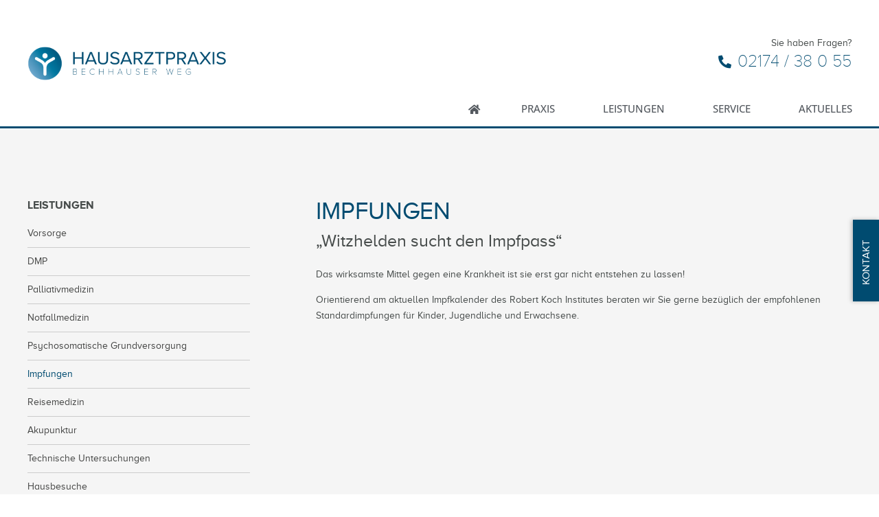

--- FILE ---
content_type: text/html; charset=UTF-8
request_url: https://praxis-bechhauser-weg.de/leistungen/impfungen/
body_size: 17140
content:
<!doctype html>
<html lang="de">
<head>
	<meta charset="UTF-8">
	<meta name="viewport" content="width=device-width, initial-scale=1">
	<link rel="profile" href="http://gmpg.org/xfn/11">
	<meta name='robots' content='index, follow, max-image-preview:large, max-snippet:-1, max-video-preview:-1' />

	<!-- This site is optimized with the Yoast SEO plugin v19.2 - https://yoast.com/wordpress/plugins/seo/ -->
	<title>Impfungen - Hausarztpraxis Bechauser Weg</title><link rel="stylesheet" href="https://praxis-bechhauser-weg.de/wp-content/cache/min/1/78df2a6acc299a8f850518c4037ba6f7.css" media="all" data-minify="1" />
	<link rel="canonical" href="https://praxis-bechhauser-weg.de/leistungen/impfungen/" />
	<meta property="og:locale" content="de_DE" />
	<meta property="og:type" content="article" />
	<meta property="og:title" content="Impfungen - Hausarztpraxis Bechauser Weg" />
	<meta property="og:description" content="Impfungen „Witzhelden sucht den Impfpass“ Das wirksamste Mittel gegen eine Krankheit ist sie erst gar nicht entstehen zu lassen! Orientierend am aktuellen Impfkalender des Robert Koch Institutes beraten wir Sie gerne bezüglich der empfohlenen Standardimpfungen für Kinder, Jugendliche und Erwachsene." />
	<meta property="og:url" content="https://praxis-bechhauser-weg.de/leistungen/impfungen/" />
	<meta property="og:site_name" content="Hausarztpraxis Bechauser Weg" />
	<meta property="article:modified_time" content="2020-12-07T14:43:18+00:00" />
	<meta name="author" content="admin" />
	<meta name="twitter:card" content="summary_large_image" />
	<script type="application/ld+json" class="yoast-schema-graph">{"@context":"https://schema.org","@graph":[{"@type":"WebSite","@id":"https://praxis-bechhauser-weg.de/#website","url":"https://praxis-bechhauser-weg.de/","name":"Hausarztpraxis Bechauser Weg","description":"","potentialAction":[{"@type":"SearchAction","target":{"@type":"EntryPoint","urlTemplate":"https://praxis-bechhauser-weg.de/?s={search_term_string}"},"query-input":"required name=search_term_string"}],"inLanguage":"de"},{"@type":"WebPage","@id":"https://praxis-bechhauser-weg.de/leistungen/impfungen/#webpage","url":"https://praxis-bechhauser-weg.de/leistungen/impfungen/","name":"Impfungen - Hausarztpraxis Bechauser Weg","isPartOf":{"@id":"https://praxis-bechhauser-weg.de/#website"},"datePublished":"2020-12-07T12:25:08+00:00","dateModified":"2020-12-07T14:43:18+00:00","breadcrumb":{"@id":"https://praxis-bechhauser-weg.de/leistungen/impfungen/#breadcrumb"},"inLanguage":"de","potentialAction":[{"@type":"ReadAction","target":["https://praxis-bechhauser-weg.de/leistungen/impfungen/"]}]},{"@type":"BreadcrumbList","@id":"https://praxis-bechhauser-weg.de/leistungen/impfungen/#breadcrumb","itemListElement":[{"@type":"ListItem","position":1,"name":"Startseite","item":"https://praxis-bechhauser-weg.de/"},{"@type":"ListItem","position":2,"name":"Leistungen","item":"https://praxis-bechhauser-weg.de/leistungen/"},{"@type":"ListItem","position":3,"name":"Impfungen"}]}]}</script>
	<!-- / Yoast SEO plugin. -->



<link rel="alternate" type="application/rss+xml" title="Hausarztpraxis Bechauser Weg &raquo; Feed" href="https://praxis-bechhauser-weg.de/feed/" />
<link rel="alternate" type="application/rss+xml" title="Hausarztpraxis Bechauser Weg &raquo; Kommentar-Feed" href="https://praxis-bechhauser-weg.de/comments/feed/" />






<style id='global-styles-inline-css' type='text/css'>
body{--wp--preset--color--black: #000000;--wp--preset--color--cyan-bluish-gray: #abb8c3;--wp--preset--color--white: #ffffff;--wp--preset--color--pale-pink: #f78da7;--wp--preset--color--vivid-red: #cf2e2e;--wp--preset--color--luminous-vivid-orange: #ff6900;--wp--preset--color--luminous-vivid-amber: #fcb900;--wp--preset--color--light-green-cyan: #7bdcb5;--wp--preset--color--vivid-green-cyan: #00d084;--wp--preset--color--pale-cyan-blue: #8ed1fc;--wp--preset--color--vivid-cyan-blue: #0693e3;--wp--preset--color--vivid-purple: #9b51e0;--wp--preset--gradient--vivid-cyan-blue-to-vivid-purple: linear-gradient(135deg,rgba(6,147,227,1) 0%,rgb(155,81,224) 100%);--wp--preset--gradient--light-green-cyan-to-vivid-green-cyan: linear-gradient(135deg,rgb(122,220,180) 0%,rgb(0,208,130) 100%);--wp--preset--gradient--luminous-vivid-amber-to-luminous-vivid-orange: linear-gradient(135deg,rgba(252,185,0,1) 0%,rgba(255,105,0,1) 100%);--wp--preset--gradient--luminous-vivid-orange-to-vivid-red: linear-gradient(135deg,rgba(255,105,0,1) 0%,rgb(207,46,46) 100%);--wp--preset--gradient--very-light-gray-to-cyan-bluish-gray: linear-gradient(135deg,rgb(238,238,238) 0%,rgb(169,184,195) 100%);--wp--preset--gradient--cool-to-warm-spectrum: linear-gradient(135deg,rgb(74,234,220) 0%,rgb(151,120,209) 20%,rgb(207,42,186) 40%,rgb(238,44,130) 60%,rgb(251,105,98) 80%,rgb(254,248,76) 100%);--wp--preset--gradient--blush-light-purple: linear-gradient(135deg,rgb(255,206,236) 0%,rgb(152,150,240) 100%);--wp--preset--gradient--blush-bordeaux: linear-gradient(135deg,rgb(254,205,165) 0%,rgb(254,45,45) 50%,rgb(107,0,62) 100%);--wp--preset--gradient--luminous-dusk: linear-gradient(135deg,rgb(255,203,112) 0%,rgb(199,81,192) 50%,rgb(65,88,208) 100%);--wp--preset--gradient--pale-ocean: linear-gradient(135deg,rgb(255,245,203) 0%,rgb(182,227,212) 50%,rgb(51,167,181) 100%);--wp--preset--gradient--electric-grass: linear-gradient(135deg,rgb(202,248,128) 0%,rgb(113,206,126) 100%);--wp--preset--gradient--midnight: linear-gradient(135deg,rgb(2,3,129) 0%,rgb(40,116,252) 100%);--wp--preset--duotone--dark-grayscale: url('#wp-duotone-dark-grayscale');--wp--preset--duotone--grayscale: url('#wp-duotone-grayscale');--wp--preset--duotone--purple-yellow: url('#wp-duotone-purple-yellow');--wp--preset--duotone--blue-red: url('#wp-duotone-blue-red');--wp--preset--duotone--midnight: url('#wp-duotone-midnight');--wp--preset--duotone--magenta-yellow: url('#wp-duotone-magenta-yellow');--wp--preset--duotone--purple-green: url('#wp-duotone-purple-green');--wp--preset--duotone--blue-orange: url('#wp-duotone-blue-orange');--wp--preset--font-size--small: 13px;--wp--preset--font-size--medium: 20px;--wp--preset--font-size--large: 36px;--wp--preset--font-size--x-large: 42px;--wp--preset--spacing--20: 0.44rem;--wp--preset--spacing--30: 0.67rem;--wp--preset--spacing--40: 1rem;--wp--preset--spacing--50: 1.5rem;--wp--preset--spacing--60: 2.25rem;--wp--preset--spacing--70: 3.38rem;--wp--preset--spacing--80: 5.06rem;--wp--preset--shadow--natural: 6px 6px 9px rgba(0, 0, 0, 0.2);--wp--preset--shadow--deep: 12px 12px 50px rgba(0, 0, 0, 0.4);--wp--preset--shadow--sharp: 6px 6px 0px rgba(0, 0, 0, 0.2);--wp--preset--shadow--outlined: 6px 6px 0px -3px rgba(255, 255, 255, 1), 6px 6px rgba(0, 0, 0, 1);--wp--preset--shadow--crisp: 6px 6px 0px rgba(0, 0, 0, 1);}:where(.is-layout-flex){gap: 0.5em;}body .is-layout-flow > .alignleft{float: left;margin-inline-start: 0;margin-inline-end: 2em;}body .is-layout-flow > .alignright{float: right;margin-inline-start: 2em;margin-inline-end: 0;}body .is-layout-flow > .aligncenter{margin-left: auto !important;margin-right: auto !important;}body .is-layout-constrained > .alignleft{float: left;margin-inline-start: 0;margin-inline-end: 2em;}body .is-layout-constrained > .alignright{float: right;margin-inline-start: 2em;margin-inline-end: 0;}body .is-layout-constrained > .aligncenter{margin-left: auto !important;margin-right: auto !important;}body .is-layout-constrained > :where(:not(.alignleft):not(.alignright):not(.alignfull)){max-width: var(--wp--style--global--content-size);margin-left: auto !important;margin-right: auto !important;}body .is-layout-constrained > .alignwide{max-width: var(--wp--style--global--wide-size);}body .is-layout-flex{display: flex;}body .is-layout-flex{flex-wrap: wrap;align-items: center;}body .is-layout-flex > *{margin: 0;}:where(.wp-block-columns.is-layout-flex){gap: 2em;}.has-black-color{color: var(--wp--preset--color--black) !important;}.has-cyan-bluish-gray-color{color: var(--wp--preset--color--cyan-bluish-gray) !important;}.has-white-color{color: var(--wp--preset--color--white) !important;}.has-pale-pink-color{color: var(--wp--preset--color--pale-pink) !important;}.has-vivid-red-color{color: var(--wp--preset--color--vivid-red) !important;}.has-luminous-vivid-orange-color{color: var(--wp--preset--color--luminous-vivid-orange) !important;}.has-luminous-vivid-amber-color{color: var(--wp--preset--color--luminous-vivid-amber) !important;}.has-light-green-cyan-color{color: var(--wp--preset--color--light-green-cyan) !important;}.has-vivid-green-cyan-color{color: var(--wp--preset--color--vivid-green-cyan) !important;}.has-pale-cyan-blue-color{color: var(--wp--preset--color--pale-cyan-blue) !important;}.has-vivid-cyan-blue-color{color: var(--wp--preset--color--vivid-cyan-blue) !important;}.has-vivid-purple-color{color: var(--wp--preset--color--vivid-purple) !important;}.has-black-background-color{background-color: var(--wp--preset--color--black) !important;}.has-cyan-bluish-gray-background-color{background-color: var(--wp--preset--color--cyan-bluish-gray) !important;}.has-white-background-color{background-color: var(--wp--preset--color--white) !important;}.has-pale-pink-background-color{background-color: var(--wp--preset--color--pale-pink) !important;}.has-vivid-red-background-color{background-color: var(--wp--preset--color--vivid-red) !important;}.has-luminous-vivid-orange-background-color{background-color: var(--wp--preset--color--luminous-vivid-orange) !important;}.has-luminous-vivid-amber-background-color{background-color: var(--wp--preset--color--luminous-vivid-amber) !important;}.has-light-green-cyan-background-color{background-color: var(--wp--preset--color--light-green-cyan) !important;}.has-vivid-green-cyan-background-color{background-color: var(--wp--preset--color--vivid-green-cyan) !important;}.has-pale-cyan-blue-background-color{background-color: var(--wp--preset--color--pale-cyan-blue) !important;}.has-vivid-cyan-blue-background-color{background-color: var(--wp--preset--color--vivid-cyan-blue) !important;}.has-vivid-purple-background-color{background-color: var(--wp--preset--color--vivid-purple) !important;}.has-black-border-color{border-color: var(--wp--preset--color--black) !important;}.has-cyan-bluish-gray-border-color{border-color: var(--wp--preset--color--cyan-bluish-gray) !important;}.has-white-border-color{border-color: var(--wp--preset--color--white) !important;}.has-pale-pink-border-color{border-color: var(--wp--preset--color--pale-pink) !important;}.has-vivid-red-border-color{border-color: var(--wp--preset--color--vivid-red) !important;}.has-luminous-vivid-orange-border-color{border-color: var(--wp--preset--color--luminous-vivid-orange) !important;}.has-luminous-vivid-amber-border-color{border-color: var(--wp--preset--color--luminous-vivid-amber) !important;}.has-light-green-cyan-border-color{border-color: var(--wp--preset--color--light-green-cyan) !important;}.has-vivid-green-cyan-border-color{border-color: var(--wp--preset--color--vivid-green-cyan) !important;}.has-pale-cyan-blue-border-color{border-color: var(--wp--preset--color--pale-cyan-blue) !important;}.has-vivid-cyan-blue-border-color{border-color: var(--wp--preset--color--vivid-cyan-blue) !important;}.has-vivid-purple-border-color{border-color: var(--wp--preset--color--vivid-purple) !important;}.has-vivid-cyan-blue-to-vivid-purple-gradient-background{background: var(--wp--preset--gradient--vivid-cyan-blue-to-vivid-purple) !important;}.has-light-green-cyan-to-vivid-green-cyan-gradient-background{background: var(--wp--preset--gradient--light-green-cyan-to-vivid-green-cyan) !important;}.has-luminous-vivid-amber-to-luminous-vivid-orange-gradient-background{background: var(--wp--preset--gradient--luminous-vivid-amber-to-luminous-vivid-orange) !important;}.has-luminous-vivid-orange-to-vivid-red-gradient-background{background: var(--wp--preset--gradient--luminous-vivid-orange-to-vivid-red) !important;}.has-very-light-gray-to-cyan-bluish-gray-gradient-background{background: var(--wp--preset--gradient--very-light-gray-to-cyan-bluish-gray) !important;}.has-cool-to-warm-spectrum-gradient-background{background: var(--wp--preset--gradient--cool-to-warm-spectrum) !important;}.has-blush-light-purple-gradient-background{background: var(--wp--preset--gradient--blush-light-purple) !important;}.has-blush-bordeaux-gradient-background{background: var(--wp--preset--gradient--blush-bordeaux) !important;}.has-luminous-dusk-gradient-background{background: var(--wp--preset--gradient--luminous-dusk) !important;}.has-pale-ocean-gradient-background{background: var(--wp--preset--gradient--pale-ocean) !important;}.has-electric-grass-gradient-background{background: var(--wp--preset--gradient--electric-grass) !important;}.has-midnight-gradient-background{background: var(--wp--preset--gradient--midnight) !important;}.has-small-font-size{font-size: var(--wp--preset--font-size--small) !important;}.has-medium-font-size{font-size: var(--wp--preset--font-size--medium) !important;}.has-large-font-size{font-size: var(--wp--preset--font-size--large) !important;}.has-x-large-font-size{font-size: var(--wp--preset--font-size--x-large) !important;}
.wp-block-navigation a:where(:not(.wp-element-button)){color: inherit;}
:where(.wp-block-columns.is-layout-flex){gap: 2em;}
.wp-block-pullquote{font-size: 1.5em;line-height: 1.6;}
</style>





<link rel='stylesheet' id='elementor-post-2058-css' href='https://praxis-bechhauser-weg.de/wp-content/uploads/elementor/css/post-2058.css?ver=1684592638' type='text/css' media='all' />



<link rel='stylesheet' id='elementor-post-2345-css' href='https://praxis-bechhauser-weg.de/wp-content/uploads/elementor/css/post-2345.css?ver=1684592639' type='text/css' media='all' />
<link rel='stylesheet' id='elementor-post-2191-css' href='https://praxis-bechhauser-weg.de/wp-content/uploads/elementor/css/post-2191.css?ver=1684592639' type='text/css' media='all' />

<style id='rocket-lazyload-inline-css' type='text/css'>
.rll-youtube-player{position:relative;padding-bottom:56.23%;height:0;overflow:hidden;max-width:100%;}.rll-youtube-player:focus-within{outline: 2px solid currentColor;outline-offset: 5px;}.rll-youtube-player iframe{position:absolute;top:0;left:0;width:100%;height:100%;z-index:100;background:0 0}.rll-youtube-player img{bottom:0;display:block;left:0;margin:auto;max-width:100%;width:100%;position:absolute;right:0;top:0;border:none;height:auto;-webkit-transition:.4s all;-moz-transition:.4s all;transition:.4s all}.rll-youtube-player img:hover{-webkit-filter:brightness(75%)}.rll-youtube-player .play{height:100%;width:100%;left:0;top:0;position:absolute;background:url(https://praxis-bechhauser-weg.de/wp-content/plugins/wp-rocket/assets/img/youtube.png) no-repeat center;background-color: transparent !important;cursor:pointer;border:none;}
</style>

<script type='text/javascript' src='https://praxis-bechhauser-weg.de/wp-includes/js/jquery/jquery.min.js?ver=3.6.4' id='jquery-core-js'></script>


<link rel="https://api.w.org/" href="https://praxis-bechhauser-weg.de/wp-json/" /><link rel="alternate" type="application/json" href="https://praxis-bechhauser-weg.de/wp-json/wp/v2/pages/2153" /><link rel="EditURI" type="application/rsd+xml" title="RSD" href="https://praxis-bechhauser-weg.de/xmlrpc.php?rsd" />
<link rel="wlwmanifest" type="application/wlwmanifest+xml" href="https://praxis-bechhauser-weg.de/wp-includes/wlwmanifest.xml" />
<meta name="generator" content="WordPress 6.2.8" />
<link rel='shortlink' href='https://praxis-bechhauser-weg.de/?p=2153' />
<link rel="alternate" type="application/json+oembed" href="https://praxis-bechhauser-weg.de/wp-json/oembed/1.0/embed?url=https%3A%2F%2Fpraxis-bechhauser-weg.de%2Fleistungen%2Fimpfungen%2F" />
<link rel="alternate" type="text/xml+oembed" href="https://praxis-bechhauser-weg.de/wp-json/oembed/1.0/embed?url=https%3A%2F%2Fpraxis-bechhauser-weg.de%2Fleistungen%2Fimpfungen%2F&#038;format=xml" />
<meta name="generator" content="Elementor 3.13.2; features: a11y_improvements, additional_custom_breakpoints; settings: css_print_method-external, google_font-enabled, font_display-auto">
<link rel="icon" href="https://praxis-bechhauser-weg.de/wp-content/uploads/2020/04/favicon-hausarztpraxis-bechhauser-weg.png" sizes="32x32" />
<link rel="icon" href="https://praxis-bechhauser-weg.de/wp-content/uploads/2020/04/favicon-hausarztpraxis-bechhauser-weg.png" sizes="192x192" />
<link rel="apple-touch-icon" href="https://praxis-bechhauser-weg.de/wp-content/uploads/2020/04/favicon-hausarztpraxis-bechhauser-weg.png" />
<meta name="msapplication-TileImage" content="https://praxis-bechhauser-weg.de/wp-content/uploads/2020/04/favicon-hausarztpraxis-bechhauser-weg.png" />
<noscript><style id="rocket-lazyload-nojs-css">.rll-youtube-player, [data-lazy-src]{display:none !important;}</style></noscript></head>
<body class="page-template-default page page-id-2153 page-child parent-pageid-2141 wp-custom-logo elementor-default elementor-template-full-width elementor-kit-2058 elementor-page-2191">

		<div data-elementor-type="header" data-elementor-id="2345" class="elementor elementor-2345 elementor-location-header">
		<div class="elementor-section-wrap">
					<section class="elementor-section elementor-top-section elementor-element elementor-element-22c9ba3e elementor-section-content-middle elementor-section-boxed elementor-section-height-default elementor-section-height-default" data-id="22c9ba3e" data-element_type="section" id="wpFooter" data-settings="{&quot;background_background&quot;:&quot;classic&quot;}">
						<div class="elementor-container elementor-column-gap-default">
							<div class="elementor-row">
					<div class="elementor-column elementor-col-100 elementor-top-column elementor-element elementor-element-64bfb773" data-id="64bfb773" data-element_type="column">
			<div class="elementor-column-wrap elementor-element-populated">
							<div class="elementor-widget-wrap">
						<section class="elementor-section elementor-inner-section elementor-element elementor-element-6cb595e0 elementor-section-content-middle elementor-section-boxed elementor-section-height-default elementor-section-height-default" data-id="6cb595e0" data-element_type="section">
						<div class="elementor-container elementor-column-gap-default">
							<div class="elementor-row">
					<div class="elementor-column elementor-col-25 elementor-inner-column elementor-element elementor-element-341523d1" data-id="341523d1" data-element_type="column">
			<div class="elementor-column-wrap elementor-element-populated">
							<div class="elementor-widget-wrap">
						<div class="elementor-element elementor-element-f6958c3 elementor-hidden-phone elementor-widget elementor-widget-heading" data-id="f6958c3" data-element_type="widget" data-widget_type="heading.default">
				<div class="elementor-widget-container">
			<p class="elementor-heading-title elementor-size-default"><a href="https://www.wavepoint.de" target="_blank">designed by wavepoint
</a></p>		</div>
				</div>
						</div>
					</div>
		</div>
				<div class="elementor-column elementor-col-25 elementor-inner-column elementor-element elementor-element-3821b33e" data-id="3821b33e" data-element_type="column">
			<div class="elementor-column-wrap elementor-element-populated">
							<div class="elementor-widget-wrap">
								</div>
					</div>
		</div>
				<div class="elementor-column elementor-col-25 elementor-inner-column elementor-element elementor-element-76ef202b" data-id="76ef202b" data-element_type="column">
			<div class="elementor-column-wrap elementor-element-populated">
							<div class="elementor-widget-wrap">
						<div class="elementor-element elementor-element-6f55666 elementor-widget elementor-widget-text-editor" data-id="6f55666" data-element_type="widget" data-widget_type="text-editor.default">
				<div class="elementor-widget-container">
								<div class="elementor-text-editor elementor-clearfix">
				<p><a href="/datenschutz/">Datenschutz</a>        <a href="/impressum/">Impressum</a></p>					</div>
						</div>
				</div>
						</div>
					</div>
		</div>
				<div class="elementor-column elementor-col-25 elementor-inner-column elementor-element elementor-element-b0025" data-id="b0025" data-element_type="column">
			<div class="elementor-column-wrap elementor-element-populated">
							<div class="elementor-widget-wrap">
						<div class="elementor-element elementor-element-257485d9 elementor-share-buttons--skin-flat elementor-share-buttons--shape-rounded elementor-share-buttons--align-right elementor-share-buttons--color-custom elementor-hidden-phone elementor-share-buttons--view-icon-text elementor-grid-0 elementor-widget elementor-widget-share-buttons" data-id="257485d9" data-element_type="widget" data-widget_type="share-buttons.default">
				<div class="elementor-widget-container">
					<div class="elementor-grid">
								<div class="elementor-grid-item">
						<div class="elementor-share-btn elementor-share-btn_facebook">
															<span class="elementor-share-btn__icon">
								<i class="fab fa-facebook" aria-hidden="true"></i>								<span
									class="elementor-screen-only">Share on facebook</span>
							</span>
																						<div class="elementor-share-btn__text">
																			<span class="elementor-share-btn__title">
										Gefällt mir									</span>
																	</div>
													</div>
					</div>
									<div class="elementor-grid-item">
						<div class="elementor-share-btn elementor-share-btn_twitter">
															<span class="elementor-share-btn__icon">
								<i class="fab fa-twitter" aria-hidden="true"></i>								<span
									class="elementor-screen-only">Share on twitter</span>
							</span>
																						<div class="elementor-share-btn__text">
																			<span class="elementor-share-btn__title">
										Twittern									</span>
																	</div>
													</div>
					</div>
						</div>
				</div>
				</div>
						</div>
					</div>
		</div>
								</div>
					</div>
		</section>
				<section class="elementor-section elementor-inner-section elementor-element elementor-element-2977e602 elementor-section-boxed elementor-section-height-default elementor-section-height-default" data-id="2977e602" data-element_type="section">
						<div class="elementor-container elementor-column-gap-default">
							<div class="elementor-row">
					<div class="elementor-column elementor-col-100 elementor-inner-column elementor-element elementor-element-55115aa5" data-id="55115aa5" data-element_type="column">
			<div class="elementor-column-wrap elementor-element-populated">
							<div class="elementor-widget-wrap">
								</div>
					</div>
		</div>
								</div>
					</div>
		</section>
						</div>
					</div>
		</div>
								</div>
					</div>
		</section>
				<section class="elementor-section elementor-top-section elementor-element elementor-element-47c0e67d elementor-section-full_width elementor-section-height-default elementor-section-height-default" data-id="47c0e67d" data-element_type="section">
						<div class="elementor-container elementor-column-gap-no">
							<div class="elementor-row">
					<div class="elementor-column elementor-col-100 elementor-top-column elementor-element elementor-element-3f4cfbde" data-id="3f4cfbde" data-element_type="column">
			<div class="elementor-column-wrap elementor-element-populated">
							<div class="elementor-widget-wrap">
						<div class="elementor-element elementor-element-20fa93d7 elementor-mobile-align-center elementor-widget__width-auto elementor-fixed elementor-widget elementor-widget-button" data-id="20fa93d7" data-element_type="widget" data-settings="{&quot;_position&quot;:&quot;fixed&quot;}" data-widget_type="button.default">
				<div class="elementor-widget-container">
					<div class="elementor-button-wrapper">
			<a href="#elementor-action%3Aaction%3Dpopup%3Aopen%26settings%3DeyJpZCI6IjI1MDkiLCJ0b2dnbGUiOmZhbHNlfQ%3D%3D" class="elementor-button-link elementor-button elementor-size-sm" role="button">
						<span class="elementor-button-content-wrapper">
							<span class="elementor-button-icon elementor-align-icon-right">
							</span>
						<span class="elementor-button-text">KONTAKT</span>
		</span>
					</a>
		</div>
				</div>
				</div>
						</div>
					</div>
		</div>
								</div>
					</div>
		</section>
				<section class="elementor-section elementor-top-section elementor-element elementor-element-4736c35e animated-slow elementor-section-boxed elementor-section-height-default elementor-section-height-default elementor-invisible" data-id="4736c35e" data-element_type="section" data-settings="{&quot;animation&quot;:&quot;fadeInDown&quot;}">
						<div class="elementor-container elementor-column-gap-default">
							<div class="elementor-row">
					<div class="elementor-column elementor-col-50 elementor-top-column elementor-element elementor-element-58ad99f2" data-id="58ad99f2" data-element_type="column">
			<div class="elementor-column-wrap elementor-element-populated">
							<div class="elementor-widget-wrap">
						<div class="elementor-element elementor-element-681bd30d elementor-widget elementor-widget-theme-site-logo elementor-widget-image" data-id="681bd30d" data-element_type="widget" data-widget_type="theme-site-logo.default">
				<div class="elementor-widget-container">
								<div class="elementor-image">
													<a href="https://praxis-bechhauser-weg.de">
							<img width="426" height="73" src="data:image/svg+xml,%3Csvg%20xmlns='http://www.w3.org/2000/svg'%20viewBox='0%200%20426%2073'%3E%3C/svg%3E" class="attachment-full size-full wp-image-2066" alt="" data-lazy-srcset="https://praxis-bechhauser-weg.de/wp-content/uploads/2020/04/logo-hausarztpraxis-bechhauser-weg.png 426w, https://praxis-bechhauser-weg.de/wp-content/uploads/2020/04/logo-hausarztpraxis-bechhauser-weg-300x51.png 300w" data-lazy-sizes="(max-width: 426px) 100vw, 426px" data-lazy-src="https://praxis-bechhauser-weg.de/wp-content/uploads/2020/04/logo-hausarztpraxis-bechhauser-weg.png" /><noscript><img width="426" height="73" src="https://praxis-bechhauser-weg.de/wp-content/uploads/2020/04/logo-hausarztpraxis-bechhauser-weg.png" class="attachment-full size-full wp-image-2066" alt="" srcset="https://praxis-bechhauser-weg.de/wp-content/uploads/2020/04/logo-hausarztpraxis-bechhauser-weg.png 426w, https://praxis-bechhauser-weg.de/wp-content/uploads/2020/04/logo-hausarztpraxis-bechhauser-weg-300x51.png 300w" sizes="(max-width: 426px) 100vw, 426px" /></noscript>								</a>
														</div>
						</div>
				</div>
						</div>
					</div>
		</div>
				<div class="elementor-column elementor-col-50 elementor-top-column elementor-element elementor-element-13e22b39" data-id="13e22b39" data-element_type="column">
			<div class="elementor-column-wrap elementor-element-populated">
							<div class="elementor-widget-wrap">
						<div class="elementor-element elementor-element-744ec2d5 elementor-hidden-tablet elementor-hidden-phone elementor-widget elementor-widget-html" data-id="744ec2d5" data-element_type="widget" data-widget_type="html.default">
				<div class="elementor-widget-container">
					</div>
				</div>
				<div class="elementor-element elementor-element-598bdaf3 elementor-hidden-desktop elementor-hidden-tablet elementor-hidden-phone elementor-widget elementor-widget-text-editor" data-id="598bdaf3" data-element_type="widget" data-widget_type="text-editor.default">
				<div class="elementor-widget-container">
								<div class="elementor-text-editor elementor-clearfix">
									</div>
						</div>
				</div>
				<div class="elementor-element elementor-element-2e1d1505 elementor-hidden-desktop elementor-hidden-tablet elementor-hidden-phone elementor-view-default elementor-widget elementor-widget-icon" data-id="2e1d1505" data-element_type="widget" data-widget_type="icon.default">
				<div class="elementor-widget-container">
					<div class="elementor-icon-wrapper">
			<div class="elementor-icon">
			<i aria-hidden="true" class="icon icon-angle-right"></i>			</div>
		</div>
				</div>
				</div>
				<div class="elementor-element elementor-element-77a4956f elementor-hidden-phone noP elementor-widget elementor-widget-text-editor" data-id="77a4956f" data-element_type="widget" data-widget_type="text-editor.default">
				<div class="elementor-widget-container">
								<div class="elementor-text-editor elementor-clearfix">
				<p>Sie haben Fragen?<br /><span class="headertel"><i class="fa fa-phone" aria-hidden="true"></i> 02174 / 38 0 55</span></p>					</div>
						</div>
				</div>
				<div class="elementor-element elementor-element-391b69b5 elementor-nav-menu__align-right elementor-nav-menu--stretch elementor-nav-menu--dropdown-tablet elementor-nav-menu__text-align-aside elementor-nav-menu--toggle elementor-nav-menu--burger elementor-widget elementor-widget-nav-menu" data-id="391b69b5" data-element_type="widget" id="mainNavi" data-settings="{&quot;full_width&quot;:&quot;stretch&quot;,&quot;submenu_icon&quot;:{&quot;value&quot;:&quot;&lt;i class=\&quot;\&quot;&gt;&lt;\/i&gt;&quot;,&quot;library&quot;:&quot;&quot;},&quot;layout&quot;:&quot;horizontal&quot;,&quot;toggle&quot;:&quot;burger&quot;}" data-widget_type="nav-menu.default">
				<div class="elementor-widget-container">
						<nav migration_allowed="1" migrated="0" role="navigation" class="elementor-nav-menu--main elementor-nav-menu__container elementor-nav-menu--layout-horizontal e--pointer-background e--animation-fade">
				<ul id="menu-1-391b69b5" class="elementor-nav-menu"><li class="menu-item menu-item-type-custom menu-item-object-custom menu-item-21"><a href="/" class="elementor-item"><i class="fas fa-home"> </i></a></li>
<li class="menu-item menu-item-type-custom menu-item-object-custom menu-item-has-children menu-item-1023"><a href="/praxis/team/" class="elementor-item">Praxis</a>
<ul class="sub-menu elementor-nav-menu--dropdown">
	<li class="menu-item menu-item-type-post_type menu-item-object-page menu-item-2487"><a href="https://praxis-bechhauser-weg.de/praxis/team/" class="elementor-sub-item">Team</a></li>
	<li class="menu-item menu-item-type-post_type menu-item-object-page menu-item-2488"><a href="https://praxis-bechhauser-weg.de/praxis/galerie/" class="elementor-sub-item">Galerie</a></li>
</ul>
</li>
<li class="menu-item menu-item-type-post_type menu-item-object-page current-page-ancestor current-menu-ancestor current-menu-parent current-page-parent current_page_parent current_page_ancestor menu-item-has-children menu-item-2412"><a href="https://praxis-bechhauser-weg.de/leistungen/" class="elementor-item">Leistungen</a>
<ul class="sub-menu elementor-nav-menu--dropdown">
	<li class="menu-item menu-item-type-post_type menu-item-object-page menu-item-2489"><a href="https://praxis-bechhauser-weg.de/leistungen/vorsorge/" class="elementor-sub-item">Vorsorge</a></li>
	<li class="menu-item menu-item-type-post_type menu-item-object-page menu-item-2490"><a href="https://praxis-bechhauser-weg.de/leistungen/dmp/" class="elementor-sub-item">DMP</a></li>
	<li class="menu-item menu-item-type-post_type menu-item-object-page menu-item-2491"><a href="https://praxis-bechhauser-weg.de/leistungen/palliativmedizin/" class="elementor-sub-item">Palliativmedizin</a></li>
	<li class="menu-item menu-item-type-post_type menu-item-object-page menu-item-2492"><a href="https://praxis-bechhauser-weg.de/leistungen/notfallmedizin/" class="elementor-sub-item">Notfallmedizin</a></li>
	<li class="menu-item menu-item-type-post_type menu-item-object-page menu-item-2493"><a href="https://praxis-bechhauser-weg.de/leistungen/psychosomatische-grundversorgung/" class="elementor-sub-item">Psychosomatische Grundversorgung</a></li>
	<li class="menu-item menu-item-type-post_type menu-item-object-page current-menu-item page_item page-item-2153 current_page_item menu-item-2494"><a href="https://praxis-bechhauser-weg.de/leistungen/impfungen/" aria-current="page" class="elementor-sub-item elementor-item-active">Impfungen</a></li>
	<li class="menu-item menu-item-type-post_type menu-item-object-page menu-item-2495"><a href="https://praxis-bechhauser-weg.de/leistungen/reisemedizin/" class="elementor-sub-item">Reisemedizin</a></li>
	<li class="menu-item menu-item-type-post_type menu-item-object-page menu-item-2496"><a href="https://praxis-bechhauser-weg.de/leistungen/naturheilverfahren/" class="elementor-sub-item">Akupunktur</a></li>
	<li class="menu-item menu-item-type-post_type menu-item-object-page menu-item-2497"><a href="https://praxis-bechhauser-weg.de/leistungen/technische-untersuchungen/" class="elementor-sub-item">Technische Untersuchungen</a></li>
	<li class="menu-item menu-item-type-post_type menu-item-object-page menu-item-2498"><a href="https://praxis-bechhauser-weg.de/leistungen/hausbesuche/" class="elementor-sub-item">Hausbesuche</a></li>
</ul>
</li>
<li class="menu-item menu-item-type-custom menu-item-object-custom menu-item-has-children menu-item-1026"><a href="/service/online-terminvergabe/" class="elementor-item">Service</a>
<ul class="sub-menu elementor-nav-menu--dropdown">
	<li class="menu-item menu-item-type-post_type menu-item-object-page menu-item-2499"><a href="https://praxis-bechhauser-weg.de/service/online-terminvergabe/" class="elementor-sub-item">Online Terminvergabe</a></li>
	<li class="menu-item menu-item-type-post_type menu-item-object-page menu-item-2500"><a href="https://praxis-bechhauser-weg.de/service/online-rezepte/" class="elementor-sub-item">Online Rezepte</a></li>
	<li class="menu-item menu-item-type-post_type menu-item-object-page menu-item-2501"><a href="https://praxis-bechhauser-weg.de/service/online-ueberweisungen/" class="elementor-sub-item">Online Überweisungen</a></li>
	<li class="menu-item menu-item-type-post_type menu-item-object-page menu-item-2502"><a href="https://praxis-bechhauser-weg.de/service/videosprechstunde/" class="elementor-sub-item">Videosprechstunde</a></li>
	<li class="menu-item menu-item-type-post_type menu-item-object-page menu-item-2503"><a href="https://praxis-bechhauser-weg.de/service/notfallnummern/" class="elementor-sub-item">Notfallnummern</a></li>
</ul>
</li>
<li class="menu-item menu-item-type-post_type menu-item-object-page menu-item-2413"><a href="https://praxis-bechhauser-weg.de/aktuelles/" class="elementor-item">Aktuelles</a></li>
</ul>			</nav>
					<div class="elementor-menu-toggle" role="button" tabindex="0" aria-label="Menu Toggle" aria-expanded="false">
			<i aria-hidden="true" role="presentation" class="elementor-menu-toggle__icon--open eicon-menu-bar"></i><i aria-hidden="true" role="presentation" class="elementor-menu-toggle__icon--close eicon-close"></i>			<span class="elementor-screen-only">Menü</span>
		</div>
			<nav class="elementor-nav-menu--dropdown elementor-nav-menu__container" role="navigation" aria-hidden="true">
				<ul id="menu-2-391b69b5" class="elementor-nav-menu"><li class="menu-item menu-item-type-custom menu-item-object-custom menu-item-21"><a href="/" class="elementor-item" tabindex="-1"><i class="fas fa-home"> </i></a></li>
<li class="menu-item menu-item-type-custom menu-item-object-custom menu-item-has-children menu-item-1023"><a href="/praxis/team/" class="elementor-item" tabindex="-1">Praxis</a>
<ul class="sub-menu elementor-nav-menu--dropdown">
	<li class="menu-item menu-item-type-post_type menu-item-object-page menu-item-2487"><a href="https://praxis-bechhauser-weg.de/praxis/team/" class="elementor-sub-item" tabindex="-1">Team</a></li>
	<li class="menu-item menu-item-type-post_type menu-item-object-page menu-item-2488"><a href="https://praxis-bechhauser-weg.de/praxis/galerie/" class="elementor-sub-item" tabindex="-1">Galerie</a></li>
</ul>
</li>
<li class="menu-item menu-item-type-post_type menu-item-object-page current-page-ancestor current-menu-ancestor current-menu-parent current-page-parent current_page_parent current_page_ancestor menu-item-has-children menu-item-2412"><a href="https://praxis-bechhauser-weg.de/leistungen/" class="elementor-item" tabindex="-1">Leistungen</a>
<ul class="sub-menu elementor-nav-menu--dropdown">
	<li class="menu-item menu-item-type-post_type menu-item-object-page menu-item-2489"><a href="https://praxis-bechhauser-weg.de/leistungen/vorsorge/" class="elementor-sub-item" tabindex="-1">Vorsorge</a></li>
	<li class="menu-item menu-item-type-post_type menu-item-object-page menu-item-2490"><a href="https://praxis-bechhauser-weg.de/leistungen/dmp/" class="elementor-sub-item" tabindex="-1">DMP</a></li>
	<li class="menu-item menu-item-type-post_type menu-item-object-page menu-item-2491"><a href="https://praxis-bechhauser-weg.de/leistungen/palliativmedizin/" class="elementor-sub-item" tabindex="-1">Palliativmedizin</a></li>
	<li class="menu-item menu-item-type-post_type menu-item-object-page menu-item-2492"><a href="https://praxis-bechhauser-weg.de/leistungen/notfallmedizin/" class="elementor-sub-item" tabindex="-1">Notfallmedizin</a></li>
	<li class="menu-item menu-item-type-post_type menu-item-object-page menu-item-2493"><a href="https://praxis-bechhauser-weg.de/leistungen/psychosomatische-grundversorgung/" class="elementor-sub-item" tabindex="-1">Psychosomatische Grundversorgung</a></li>
	<li class="menu-item menu-item-type-post_type menu-item-object-page current-menu-item page_item page-item-2153 current_page_item menu-item-2494"><a href="https://praxis-bechhauser-weg.de/leistungen/impfungen/" aria-current="page" class="elementor-sub-item elementor-item-active" tabindex="-1">Impfungen</a></li>
	<li class="menu-item menu-item-type-post_type menu-item-object-page menu-item-2495"><a href="https://praxis-bechhauser-weg.de/leistungen/reisemedizin/" class="elementor-sub-item" tabindex="-1">Reisemedizin</a></li>
	<li class="menu-item menu-item-type-post_type menu-item-object-page menu-item-2496"><a href="https://praxis-bechhauser-weg.de/leistungen/naturheilverfahren/" class="elementor-sub-item" tabindex="-1">Akupunktur</a></li>
	<li class="menu-item menu-item-type-post_type menu-item-object-page menu-item-2497"><a href="https://praxis-bechhauser-weg.de/leistungen/technische-untersuchungen/" class="elementor-sub-item" tabindex="-1">Technische Untersuchungen</a></li>
	<li class="menu-item menu-item-type-post_type menu-item-object-page menu-item-2498"><a href="https://praxis-bechhauser-weg.de/leistungen/hausbesuche/" class="elementor-sub-item" tabindex="-1">Hausbesuche</a></li>
</ul>
</li>
<li class="menu-item menu-item-type-custom menu-item-object-custom menu-item-has-children menu-item-1026"><a href="/service/online-terminvergabe/" class="elementor-item" tabindex="-1">Service</a>
<ul class="sub-menu elementor-nav-menu--dropdown">
	<li class="menu-item menu-item-type-post_type menu-item-object-page menu-item-2499"><a href="https://praxis-bechhauser-weg.de/service/online-terminvergabe/" class="elementor-sub-item" tabindex="-1">Online Terminvergabe</a></li>
	<li class="menu-item menu-item-type-post_type menu-item-object-page menu-item-2500"><a href="https://praxis-bechhauser-weg.de/service/online-rezepte/" class="elementor-sub-item" tabindex="-1">Online Rezepte</a></li>
	<li class="menu-item menu-item-type-post_type menu-item-object-page menu-item-2501"><a href="https://praxis-bechhauser-weg.de/service/online-ueberweisungen/" class="elementor-sub-item" tabindex="-1">Online Überweisungen</a></li>
	<li class="menu-item menu-item-type-post_type menu-item-object-page menu-item-2502"><a href="https://praxis-bechhauser-weg.de/service/videosprechstunde/" class="elementor-sub-item" tabindex="-1">Videosprechstunde</a></li>
	<li class="menu-item menu-item-type-post_type menu-item-object-page menu-item-2503"><a href="https://praxis-bechhauser-weg.de/service/notfallnummern/" class="elementor-sub-item" tabindex="-1">Notfallnummern</a></li>
</ul>
</li>
<li class="menu-item menu-item-type-post_type menu-item-object-page menu-item-2413"><a href="https://praxis-bechhauser-weg.de/aktuelles/" class="elementor-item" tabindex="-1">Aktuelles</a></li>
</ul>			</nav>
				</div>
				</div>
						</div>
					</div>
		</div>
								</div>
					</div>
		</section>
				</div>
		</div>
				<div data-elementor-type="single" data-elementor-id="2191" class="elementor elementor-2191 elementor-location-single post-2153 page type-page status-publish hentry">
		<div class="elementor-section-wrap">
					<section class="elementor-section elementor-top-section elementor-element elementor-element-4e8706ba elementor-section-full_width elementor-section-height-default elementor-section-height-default" data-id="4e8706ba" data-element_type="section">
						<div class="elementor-container elementor-column-gap-default">
							<div class="elementor-row">
					<div class="elementor-column elementor-col-100 elementor-top-column elementor-element elementor-element-4d451b46" data-id="4d451b46" data-element_type="column">
			<div class="elementor-column-wrap elementor-element-populated">
							<div class="elementor-widget-wrap">
								</div>
					</div>
		</div>
								</div>
					</div>
		</section>
				<section class="elementor-section elementor-top-section elementor-element elementor-element-503a847a wpContent elementor-reverse-tablet elementor-reverse-mobile elementor-section-boxed elementor-section-height-default elementor-section-height-default" data-id="503a847a" data-element_type="section" data-settings="{&quot;background_background&quot;:&quot;classic&quot;}">
						<div class="elementor-container elementor-column-gap-default">
							<div class="elementor-row">
					<div class="elementor-column elementor-col-33 elementor-top-column elementor-element elementor-element-7df59680" data-id="7df59680" data-element_type="column">
			<div class="elementor-column-wrap elementor-element-populated">
							<div class="elementor-widget-wrap">
						<div class="elementor-element elementor-element-758ece56 elementor-widget elementor-widget-Subnavi" data-id="758ece56" data-element_type="widget" data-widget_type="Subnavi.default">
				<div class="elementor-widget-container">
			<div id="r2g_navimodul" class="r2g_module-border"><div class="module-title h3">Leistungen</div><ul id="menu-content-navi"><li class="page_item page-item-2143"><a href="https://praxis-bechhauser-weg.de/leistungen/vorsorge/">Vorsorge</a></li>
<li class="page_item page-item-2145"><a href="https://praxis-bechhauser-weg.de/leistungen/dmp/">DMP</a></li>
<li class="page_item page-item-2147"><a href="https://praxis-bechhauser-weg.de/leistungen/palliativmedizin/">Palliativmedizin</a></li>
<li class="page_item page-item-2149"><a href="https://praxis-bechhauser-weg.de/leistungen/notfallmedizin/">Notfallmedizin</a></li>
<li class="page_item page-item-2151"><a href="https://praxis-bechhauser-weg.de/leistungen/psychosomatische-grundversorgung/">Psychosomatische Grundversorgung</a></li>
<li class="page_item page-item-2153 current_page_item open"><a href="https://praxis-bechhauser-weg.de/leistungen/impfungen/" aria-current="page">Impfungen</a></li>
<li class="page_item page-item-2155"><a href="https://praxis-bechhauser-weg.de/leistungen/reisemedizin/">Reisemedizin</a></li>
<li class="page_item page-item-2157"><a href="https://praxis-bechhauser-weg.de/leistungen/naturheilverfahren/">Akupunktur</a></li>
<li class="page_item page-item-2159"><a href="https://praxis-bechhauser-weg.de/leistungen/technische-untersuchungen/">Technische Untersuchungen</a></li>
<li class="page_item page-item-2161"><a href="https://praxis-bechhauser-weg.de/leistungen/hausbesuche/">Hausbesuche</a></li>
</ul></div>		</div>
				</div>
						</div>
					</div>
		</div>
				<div class="elementor-column elementor-col-33 elementor-top-column elementor-element elementor-element-7b4c63c2" data-id="7b4c63c2" data-element_type="column">
			<div class="elementor-column-wrap">
							<div class="elementor-widget-wrap">
								</div>
					</div>
		</div>
				<div class="elementor-column elementor-col-33 elementor-top-column elementor-element elementor-element-7db8fca0" data-id="7db8fca0" data-element_type="column">
			<div class="elementor-column-wrap elementor-element-populated">
							<div class="elementor-widget-wrap">
						<div class="elementor-element elementor-element-5c9c63cc elementor-widget elementor-widget-theme-post-content" data-id="5c9c63cc" data-element_type="widget" data-widget_type="theme-post-content.default">
				<div class="elementor-widget-container">
			<h1>Impfungen</h1>
<h2>„Witzhelden sucht den Impfpass“</h2>
<p>Das wirksamste Mittel gegen eine Krankheit ist sie erst gar nicht entstehen zu lassen!</p>
<p>Orientierend am aktuellen Impfkalender des Robert Koch Institutes beraten wir Sie gerne bezüglich der empfohlenen Standardimpfungen für Kinder, Jugendliche und Erwachsene.</p>
		</div>
				</div>
						</div>
					</div>
		</div>
								</div>
					</div>
		</section>
				<section class="elementor-section elementor-top-section elementor-element elementor-element-a97a0f0 elementor-section-boxed elementor-section-height-default elementor-section-height-default" data-id="a97a0f0" data-element_type="section" data-settings="{&quot;background_background&quot;:&quot;classic&quot;}">
						<div class="elementor-container elementor-column-gap-default">
							<div class="elementor-row">
					<div class="elementor-column elementor-col-100 elementor-top-column elementor-element elementor-element-d266f0d" data-id="d266f0d" data-element_type="column">
			<div class="elementor-column-wrap elementor-element-populated">
							<div class="elementor-widget-wrap">
						<div class="elementor-element elementor-element-fe871d0 elementor-widget elementor-widget-theme-site-logo elementor-widget-image" data-id="fe871d0" data-element_type="widget" data-widget_type="theme-site-logo.default">
				<div class="elementor-widget-container">
								<div class="elementor-image">
													<a href="https://praxis-bechhauser-weg.de">
							<img width="426" height="73" src="data:image/svg+xml,%3Csvg%20xmlns='http://www.w3.org/2000/svg'%20viewBox='0%200%20426%2073'%3E%3C/svg%3E" class="attachment-full size-full wp-image-2066" alt="" data-lazy-srcset="https://praxis-bechhauser-weg.de/wp-content/uploads/2020/04/logo-hausarztpraxis-bechhauser-weg.png 426w, https://praxis-bechhauser-weg.de/wp-content/uploads/2020/04/logo-hausarztpraxis-bechhauser-weg-300x51.png 300w" data-lazy-sizes="(max-width: 426px) 100vw, 426px" data-lazy-src="https://praxis-bechhauser-weg.de/wp-content/uploads/2020/04/logo-hausarztpraxis-bechhauser-weg.png" /><noscript><img width="426" height="73" src="https://praxis-bechhauser-weg.de/wp-content/uploads/2020/04/logo-hausarztpraxis-bechhauser-weg.png" class="attachment-full size-full wp-image-2066" alt="" srcset="https://praxis-bechhauser-weg.de/wp-content/uploads/2020/04/logo-hausarztpraxis-bechhauser-weg.png 426w, https://praxis-bechhauser-weg.de/wp-content/uploads/2020/04/logo-hausarztpraxis-bechhauser-weg-300x51.png 300w" sizes="(max-width: 426px) 100vw, 426px" /></noscript>								</a>
														</div>
						</div>
				</div>
				<div class="elementor-element elementor-element-e082f19 h2 elementor-widget elementor-widget-heading" data-id="e082f19" data-element_type="widget" data-widget_type="heading.default">
				<div class="elementor-widget-container">
			<span class="elementor-heading-title elementor-size-default">Hausarztpraxis Bechhauser Weg</span>		</div>
				</div>
				<div class="elementor-element elementor-element-41e4c2b noP elementor-widget elementor-widget-global elementor-global-2578 elementor-widget-text-editor" data-id="41e4c2b" data-element_type="widget" data-widget_type="text-editor.default">
				<div class="elementor-widget-container">
								<div class="elementor-text-editor elementor-clearfix">
				<p>Bechhauser Weg 6   ·  42799 Leichlingen   ·   Tel.: 02174 / 38 0 55   ·   Fax: 02174 / 39 4 68   ·   <a href="mailto:info@praxis-bechhauser-weg.de">E-Mail an uns »</a></p>					</div>
						</div>
				</div>
				<div class="elementor-element elementor-element-4d9af1d noP elementor-widget elementor-widget-global elementor-global-2588 elementor-widget-text-editor" data-id="4d9af1d" data-element_type="widget" data-widget_type="text-editor.default">
				<div class="elementor-widget-container">
								<div class="elementor-text-editor elementor-clearfix">
				<p><strong>Öffnungszeiten </strong></p><p>Montag bis Freitag 8 &#8211; 12 Uhr und  </p><p>Montag, Dienstag und Donnerstag 15 &#8211; 18 Uhr</p>					</div>
						</div>
				</div>
						</div>
					</div>
		</div>
								</div>
					</div>
		</section>
				</div>
		</div>
		<footer id="site-footer" class="site-footer" role="contentinfo">

	
</footer>

		<div data-elementor-type="popup" data-elementor-id="2509" class="elementor elementor-2509 elementor-location-popup" data-elementor-settings="{&quot;entrance_animation&quot;:&quot;slideInRight&quot;,&quot;entrance_animation_duration&quot;:{&quot;unit&quot;:&quot;px&quot;,&quot;size&quot;:1.2,&quot;sizes&quot;:[]},&quot;timing&quot;:[]}">
		<div class="elementor-section-wrap">
					<section class="elementor-section elementor-top-section elementor-element elementor-element-6b0117dc elementor-section-boxed elementor-section-height-default elementor-section-height-default" data-id="6b0117dc" data-element_type="section">
						<div class="elementor-container elementor-column-gap-no">
							<div class="elementor-row">
					<div class="elementor-column elementor-col-100 elementor-top-column elementor-element elementor-element-526c89c5" data-id="526c89c5" data-element_type="column">
			<div class="elementor-column-wrap elementor-element-populated">
							<div class="elementor-widget-wrap">
						<div class="elementor-element elementor-element-1fdc33bf elementor-tabs-view-horizontal elementor-widget elementor-widget-tabs" data-id="1fdc33bf" data-element_type="widget" data-widget_type="tabs.default">
				<div class="elementor-widget-container">
					<div class="elementor-tabs">
			<div class="elementor-tabs-wrapper" role="tablist" >
									<div id="elementor-tab-title-5341" class="elementor-tab-title elementor-tab-desktop-title" aria-selected="true" data-tab="1" role="tab" tabindex="0" aria-controls="elementor-tab-content-5341" aria-expanded="false">Sprechzeiten</div>
									<div id="elementor-tab-title-5342" class="elementor-tab-title elementor-tab-desktop-title" aria-selected="false" data-tab="2" role="tab" tabindex="-1" aria-controls="elementor-tab-content-5342" aria-expanded="false">Tel. Kontakt</div>
									<div id="elementor-tab-title-5343" class="elementor-tab-title elementor-tab-desktop-title" aria-selected="false" data-tab="3" role="tab" tabindex="-1" aria-controls="elementor-tab-content-5343" aria-expanded="false">Kontaktformular</div>
									<div id="elementor-tab-title-5344" class="elementor-tab-title elementor-tab-desktop-title" aria-selected="false" data-tab="4" role="tab" tabindex="-1" aria-controls="elementor-tab-content-5344" aria-expanded="false">Notfallnummern</div>
							</div>
			<div class="elementor-tabs-content-wrapper" role="tablist" aria-orientation="vertical">
									<div class="elementor-tab-title elementor-tab-mobile-title" aria-selected="true" data-tab="1" role="tab" tabindex="0" aria-controls="elementor-tab-content-5341" aria-expanded="false">Sprechzeiten</div>
					<div id="elementor-tab-content-5341" class="elementor-tab-content elementor-clearfix" data-tab="1" role="tabpanel" aria-labelledby="elementor-tab-title-5341" tabindex="0" hidden="false">		<div data-elementor-type="section" data-elementor-id="1751" class="elementor elementor-1751 elementor-location-popup">
		<div class="elementor-section-wrap">
					<section class="elementor-section elementor-top-section elementor-element elementor-element-63f6117 elementor-section-boxed elementor-section-height-default elementor-section-height-default" data-id="63f6117" data-element_type="section">
						<div class="elementor-container elementor-column-gap-no">
							<div class="elementor-row">
					<div class="elementor-column elementor-col-100 elementor-top-column elementor-element elementor-element-dd3f173" data-id="dd3f173" data-element_type="column">
			<div class="elementor-column-wrap elementor-element-populated">
							<div class="elementor-widget-wrap">
						<div class="elementor-element elementor-element-738e062 elementor-hidden-phone h3 elementor-widget elementor-widget-heading" data-id="738e062" data-element_type="widget" data-widget_type="heading.default">
				<div class="elementor-widget-container">
			<span class="elementor-heading-title elementor-size-default">Sprechzeiten</span>		</div>
				</div>
				<div class="elementor-element elementor-element-530660d noP elementor-widget elementor-widget-text-editor" data-id="530660d" data-element_type="widget" data-widget_type="text-editor.default">
				<div class="elementor-widget-container">
								<div class="elementor-text-editor elementor-clearfix">
				<p>Montags bis Freitags: 8 &#8211; 12 Uhr<br />Montag, Dienstag, Donnerstag: 15 &#8211; 18 Uhr</p>					</div>
						</div>
				</div>
						</div>
					</div>
		</div>
								</div>
					</div>
		</section>
				</div>
		</div>
		</div>
									<div class="elementor-tab-title elementor-tab-mobile-title" aria-selected="false" data-tab="2" role="tab" tabindex="-1" aria-controls="elementor-tab-content-5342" aria-expanded="false">Tel. Kontakt</div>
					<div id="elementor-tab-content-5342" class="elementor-tab-content elementor-clearfix" data-tab="2" role="tabpanel" aria-labelledby="elementor-tab-title-5342" tabindex="0" hidden="hidden">		<div data-elementor-type="section" data-elementor-id="1747" class="elementor elementor-1747 elementor-location-popup">
		<div class="elementor-section-wrap">
					<section class="elementor-section elementor-top-section elementor-element elementor-element-ce37f45 elementor-section-boxed elementor-section-height-default elementor-section-height-default" data-id="ce37f45" data-element_type="section">
						<div class="elementor-container elementor-column-gap-no">
							<div class="elementor-row">
					<div class="elementor-column elementor-col-100 elementor-top-column elementor-element elementor-element-c019da1" data-id="c019da1" data-element_type="column">
			<div class="elementor-column-wrap elementor-element-populated">
							<div class="elementor-widget-wrap">
						<div class="elementor-element elementor-element-e16c2bd elementor-hidden-phone h3 elementor-widget elementor-widget-heading" data-id="e16c2bd" data-element_type="widget" data-widget_type="heading.default">
				<div class="elementor-widget-container">
			<span class="elementor-heading-title elementor-size-default">Telefonischer Kontakt</span>		</div>
				</div>
				<div class="elementor-element elementor-element-9c8f922 elementor-widget elementor-widget-heading" data-id="9c8f922" data-element_type="widget" data-widget_type="heading.default">
				<div class="elementor-widget-container">
			<h2 class="elementor-heading-title elementor-size-default"> 02174 / 38 0 55</h2>		</div>
				</div>
				<div class="elementor-element elementor-element-2769c35 elementor-widget elementor-widget-text-editor" data-id="2769c35" data-element_type="widget" data-widget_type="text-editor.default">
				<div class="elementor-widget-container">
								<div class="elementor-text-editor elementor-clearfix">
				<p>Sollten Sie uns telefonisch nicht erreichen versuchen Sie es bitte über unser Kontaktformular.</p>					</div>
						</div>
				</div>
				<div class="elementor-element elementor-element-78ae68c elementor-button-align-end elementor-hidden-desktop elementor-hidden-tablet elementor-hidden-phone elementor-widget elementor-widget-form" data-id="78ae68c" data-element_type="widget" data-settings="{&quot;button_width&quot;:&quot;25&quot;,&quot;step_next_label&quot;:&quot;N\u00e4chster&quot;,&quot;step_previous_label&quot;:&quot;Voriger&quot;,&quot;step_type&quot;:&quot;number_text&quot;,&quot;step_icon_shape&quot;:&quot;circle&quot;}" data-widget_type="form.default">
				<div class="elementor-widget-container">
					<form class="elementor-form" method="post" name="Konaktformular - Full Width">
			<input type="hidden" name="post_id" value="1747"/>
			<input type="hidden" name="form_id" value="78ae68c"/>
			<input type="hidden" name="referer_title" value="Impfungen - Hausarztpraxis Bechauser Weg" />

							<input type="hidden" name="queried_id" value="2153"/>
			
			<div class="elementor-form-fields-wrapper elementor-labels-">
								<div class="elementor-field-type-text elementor-field-group elementor-column elementor-field-group- elementor-col-33 elementor-field-required">
												<label for="form-field-" class="elementor-field-label elementor-screen-only">
								Vorname *							</label>
														<input size="1" type="text" name="form_fields[]" id="form-field-" class="elementor-field elementor-size-sm  elementor-field-textual" placeholder="Vorname *" required="required" aria-required="true">
											</div>
								<div class="elementor-field-type-text elementor-field-group elementor-column elementor-field-group-form_4 elementor-col-33 elementor-field-required">
												<label for="form-field-form_4" class="elementor-field-label elementor-screen-only">
								Nachname *							</label>
														<input size="1" type="text" name="form_fields[form_4]" id="form-field-form_4" class="elementor-field elementor-size-sm  elementor-field-textual" placeholder="Nachname *" required="required" aria-required="true">
											</div>
								<div class="elementor-field-type-text elementor-field-group elementor-column elementor-field-group- elementor-col-33 elementor-field-required">
												<label for="form-field-" class="elementor-field-label elementor-screen-only">
								Telefon / Mobil *							</label>
														<input size="1" type="text" name="form_fields[]" id="form-field-" class="elementor-field elementor-size-sm  elementor-field-textual" placeholder="Telefon / Mobil *" required="required" aria-required="true">
											</div>
								<div class="elementor-field-type-acceptance elementor-field-group elementor-column elementor-field-group- elementor-col-75 elementor-field-required">
												<label for="form-field-" class="elementor-field-label elementor-screen-only">
								AGB *							</label>
								<div class="elementor-field-subgroup">
			<span class="elementor-field-option">
				<input type="checkbox" name="form_fields[]" id="form-field-" class="elementor-field elementor-size-sm  elementor-acceptance-field" required="required" aria-required="true">
				<label for="form-field-"><p>Ich bin damit einverstanden, dass Sie mich kontaktieren (telefonisch oder per E-Mail) und meine angegebenen Daten speichern.&nbsp;*</p></label>			</span>
		</div>
						</div>
								<div class="elementor-field-type-html elementor-field-group elementor-column elementor-field-group- elementor-col-25">
					<span style="font-size:0.7em; color:#999999; float:right;">* Pflichtfelder</span>				</div>
								<div class="elementor-field-type-acceptance elementor-field-group elementor-column elementor-field-group- elementor-col-100 elementor-field-required">
												<label for="form-field-" class="elementor-field-label elementor-screen-only">
								Datenschutz *							</label>
								<div class="elementor-field-subgroup">
			<span class="elementor-field-option">
				<input type="checkbox" name="form_fields[]" id="form-field-" class="elementor-field elementor-size-sm  elementor-acceptance-field" required="required" aria-required="true">
				<label for="form-field-"><p>Hiermit bestätige ich, dass ich die <a href="/kontakt/datenschutz/" target="_blank">Datenschutzhinweise</a> zur Kenntnis genommen habe.&nbsp;*</p></label>			</span>
		</div>
						</div>
								<div class="elementor-field-type-html elementor-field-group elementor-column elementor-field-group- elementor-col-75">
					<span style="font-size:0.7em; color:#999999;"><i class="fa fa-lock"></i>&nbsp;&nbsp;&nbsp;Ihre Daten werden verschlüsselt übertragen und nicht an Dritte weitergegeben.</span>				</div>
								<div class="elementor-field-group elementor-column elementor-field-type-submit elementor-col-25 e-form__buttons">
					<button type="submit" class="elementor-button elementor-size-sm">
						<span >
															<span class=" elementor-button-icon">
																										</span>
																						<span class="elementor-button-text">Absenden</span>
													</span>
					</button>
				</div>
			</div>
		</form>
				</div>
				</div>
						</div>
					</div>
		</div>
								</div>
					</div>
		</section>
				</div>
		</div>
		</div>
									<div class="elementor-tab-title elementor-tab-mobile-title" aria-selected="false" data-tab="3" role="tab" tabindex="-1" aria-controls="elementor-tab-content-5343" aria-expanded="false">Kontaktformular</div>
					<div id="elementor-tab-content-5343" class="elementor-tab-content elementor-clearfix" data-tab="3" role="tabpanel" aria-labelledby="elementor-tab-title-5343" tabindex="0" hidden="hidden">		<div data-elementor-type="section" data-elementor-id="1743" class="elementor elementor-1743 elementor-location-popup">
		<div class="elementor-section-wrap">
					<section class="elementor-section elementor-top-section elementor-element elementor-element-c38af6a kontaktformular elementor-section-boxed elementor-section-height-default elementor-section-height-default" data-id="c38af6a" data-element_type="section">
						<div class="elementor-container elementor-column-gap-no">
							<div class="elementor-row">
					<div class="elementor-column elementor-col-100 elementor-top-column elementor-element elementor-element-7916887" data-id="7916887" data-element_type="column">
			<div class="elementor-column-wrap elementor-element-populated">
							<div class="elementor-widget-wrap">
						<div class="elementor-element elementor-element-53b9248 elementor-hidden-phone h3 elementor-widget elementor-widget-heading" data-id="53b9248" data-element_type="widget" data-widget_type="heading.default">
				<div class="elementor-widget-container">
			<span class="elementor-heading-title elementor-size-default">Kontaktformular</span>		</div>
				</div>
				<div class="elementor-element elementor-element-88fe2fd elementor-button-align-end elementor-widget elementor-widget-global elementor-global-1313 elementor-widget-form" data-id="88fe2fd" data-element_type="widget" data-settings="{&quot;button_width&quot;:&quot;25&quot;,&quot;step_next_label&quot;:&quot;N\u00e4chster&quot;,&quot;step_previous_label&quot;:&quot;Voriger&quot;,&quot;step_type&quot;:&quot;number_text&quot;,&quot;step_icon_shape&quot;:&quot;circle&quot;}" data-widget_type="form.default">
				<div class="elementor-widget-container">
					<form class="elementor-form" method="post" name="Konaktformular - Full Width">
			<input type="hidden" name="post_id" value="1743"/>
			<input type="hidden" name="form_id" value="88fe2fd"/>
			<input type="hidden" name="referer_title" value="Impfungen - Hausarztpraxis Bechauser Weg" />

							<input type="hidden" name="queried_id" value="2153"/>
			
			<div class="elementor-form-fields-wrapper elementor-labels-">
								<div class="elementor-field-type-select elementor-field-group elementor-column elementor-field-group-anrede elementor-col-20">
												<label for="form-field-anrede" class="elementor-field-label elementor-screen-only">
								Anrede							</label>
								<div class="elementor-field elementor-select-wrapper ">
			<select name="form_fields[anrede]" id="form-field-anrede" class="elementor-field-textual elementor-size-sm">
									<option value="Anrede">Anrede</option>
									<option value="Herr">Herr</option>
									<option value="Frau">Frau</option>
							</select>
		</div>
						</div>
								<div class="elementor-field-type-text elementor-field-group elementor-column elementor-field-group-vorname elementor-col-40 elementor-field-required">
												<label for="form-field-vorname" class="elementor-field-label elementor-screen-only">
								Vorname							</label>
														<input size="1" type="text" name="form_fields[vorname]" id="form-field-vorname" class="elementor-field elementor-size-sm  elementor-field-textual" placeholder="Vorname *" required="required" aria-required="true">
											</div>
								<div class="elementor-field-type-text elementor-field-group elementor-column elementor-field-group-nachname elementor-col-40 elementor-field-required">
												<label for="form-field-nachname" class="elementor-field-label elementor-screen-only">
								Nachname							</label>
														<input size="1" type="text" name="form_fields[nachname]" id="form-field-nachname" class="elementor-field elementor-size-sm  elementor-field-textual" placeholder="Nachname *" required="required" aria-required="true">
											</div>
								<div class="elementor-field-type-text elementor-field-group elementor-column elementor-field-group-telefon elementor-col-50">
												<label for="form-field-telefon" class="elementor-field-label elementor-screen-only">
								Telefon / Mobil							</label>
														<input size="1" type="text" name="form_fields[telefon]" id="form-field-telefon" class="elementor-field elementor-size-sm  elementor-field-textual" placeholder="Telefon / Mobil">
											</div>
								<div class="elementor-field-type-email elementor-field-group elementor-column elementor-field-group-email elementor-col-50 elementor-field-required">
												<label for="form-field-email" class="elementor-field-label elementor-screen-only">
								E-Mail							</label>
														<input size="1" type="email" name="form_fields[email]" id="form-field-email" class="elementor-field elementor-size-sm  elementor-field-textual" placeholder="E-Mail" required="required" aria-required="true">
											</div>
								<div class="elementor-field-type-textarea elementor-field-group elementor-column elementor-field-group-nachricht elementor-col-100">
												<label for="form-field-nachricht" class="elementor-field-label elementor-screen-only">
								Nachricht							</label>
						<textarea class="elementor-field-textual elementor-field  elementor-size-sm" name="form_fields[nachricht]" id="form-field-nachricht" rows="4" placeholder="Nachricht"></textarea>				</div>
								<div class="elementor-field-type-acceptance elementor-field-group elementor-column elementor-field-group-agb elementor-col-75 elementor-field-required">
												<label for="form-field-agb" class="elementor-field-label elementor-screen-only">
								AGB							</label>
								<div class="elementor-field-subgroup">
			<span class="elementor-field-option">
				<input type="checkbox" name="form_fields[agb]" id="form-field-agb" class="elementor-field elementor-size-sm  elementor-acceptance-field" required="required" aria-required="true">
				<label for="form-field-agb"><p>Ich bin damit einverstanden, dass Sie mich kontaktieren (telefonisch oder per E-Mail) und meine angegebenen Daten speichern*</p></label>			</span>
		</div>
						</div>
								<div class="elementor-field-type-html elementor-field-group elementor-column elementor-field-group- elementor-col-25">
					<span style="font-size:0.7em; color:#999999; float:right;">* Pflichtfelder</span>				</div>
								<div class="elementor-field-type-acceptance elementor-field-group elementor-column elementor-field-group-datenschutz elementor-col-100 elementor-field-required">
												<label for="form-field-datenschutz" class="elementor-field-label elementor-screen-only">
								Datenschutz							</label>
								<div class="elementor-field-subgroup">
			<span class="elementor-field-option">
				<input type="checkbox" name="form_fields[datenschutz]" id="form-field-datenschutz" class="elementor-field elementor-size-sm  elementor-acceptance-field" required="required" aria-required="true">
				<label for="form-field-datenschutz"><p>Hiermit bestätige ich, dass ich die <a href="/kontakt/datenschutz/" target="_blank">Datenschutzhinweise</a> zur Kenntnis genommen habe. *</p></label>			</span>
		</div>
						</div>
								<div class="elementor-field-type-html elementor-field-group elementor-column elementor-field-group- elementor-col-75">
					<span style="font-size:0.7em; color:#999999;"><i class="fa fa-lock"></i>&nbsp;&nbsp;&nbsp;Ihre Daten werden verschlüsselt übertragen und nicht an Dritte weitergegeben.</span>				</div>
								<div class="elementor-field-group elementor-column elementor-field-type-submit elementor-col-25 e-form__buttons">
					<button type="submit" class="elementor-button elementor-size-sm">
						<span >
															<span class=" elementor-button-icon">
																										</span>
																						<span class="elementor-button-text">Absenden</span>
													</span>
					</button>
				</div>
			</div>
		</form>
				</div>
				</div>
						</div>
					</div>
		</div>
								</div>
					</div>
		</section>
				</div>
		</div>
		</div>
									<div class="elementor-tab-title elementor-tab-mobile-title" aria-selected="false" data-tab="4" role="tab" tabindex="-1" aria-controls="elementor-tab-content-5344" aria-expanded="false">Notfallnummern</div>
					<div id="elementor-tab-content-5344" class="elementor-tab-content elementor-clearfix" data-tab="4" role="tabpanel" aria-labelledby="elementor-tab-title-5344" tabindex="0" hidden="hidden">		<div data-elementor-type="section" data-elementor-id="2516" class="elementor elementor-2516 elementor-location-popup">
		<div class="elementor-section-wrap">
					<section class="elementor-section elementor-top-section elementor-element elementor-element-770f767f elementor-section-boxed elementor-section-height-default elementor-section-height-default" data-id="770f767f" data-element_type="section">
						<div class="elementor-container elementor-column-gap-no">
							<div class="elementor-row">
					<div class="elementor-column elementor-col-100 elementor-top-column elementor-element elementor-element-a15d971" data-id="a15d971" data-element_type="column">
			<div class="elementor-column-wrap elementor-element-populated">
							<div class="elementor-widget-wrap">
						<div class="elementor-element elementor-element-46f95042 elementor-hidden-phone h3 elementor-widget elementor-widget-heading" data-id="46f95042" data-element_type="widget" data-widget_type="heading.default">
				<div class="elementor-widget-container">
			<span class="elementor-heading-title elementor-size-default">Notfallnummern</span>		</div>
				</div>
				<div class="elementor-element elementor-element-22ac102 elementor-widget elementor-widget-text-editor" data-id="22ac102" data-element_type="widget" data-widget_type="text-editor.default">
				<div class="elementor-widget-container">
								<div class="elementor-text-editor elementor-clearfix">
				<p>Für akute Notfälle sowie für die umliegenden Krankenhäuser finden Sie hier die entsprechenden Rufnummern.</p>					</div>
						</div>
				</div>
				<div class="elementor-element elementor-element-033de2e elementor-widget elementor-widget-button" data-id="033de2e" data-element_type="widget" data-widget_type="button.default">
				<div class="elementor-widget-container">
					<div class="elementor-button-wrapper">
			<a href="https://praxis-bechhauser-weg.de/service/notfallnummern/" class="elementor-button-link elementor-button elementor-size-sm" role="button">
						<span class="elementor-button-content-wrapper">
						<span class="elementor-button-text">zu den Notfallnummern</span>
		</span>
					</a>
		</div>
				</div>
				</div>
						</div>
					</div>
		</div>
								</div>
					</div>
		</section>
				</div>
		</div>
		</div>
							</div>
		</div>
				</div>
				</div>
						</div>
					</div>
		</div>
								</div>
					</div>
		</section>
				</div>
		</div>
		<!--googleoff: all--><div data-nosnippet><script id="BorlabsCookieBoxWrap" type="text/template"><div
    id="BorlabsCookieBox"
    class="BorlabsCookie"
    role="dialog"
    aria-labelledby="CookieBoxTextHeadline"
    aria-describedby="CookieBoxTextDescription"
    aria-modal="true"
>
    <div class="top-center" style="display: none;">
        <div class="_brlbs-box-wrap">
            <div class="_brlbs-box _brlbs-box-advanced">
                <div class="cookie-box">
                    <div class="container">
                        <div class="row">
                            <div class="col-12">
                                <div class="_brlbs-flex-center">
                                                                            <img
                                            width="32"
                                            height="32"
                                            class="cookie-logo"
                                            src="https://praxis-bechhauser-weg.de/wp-content/uploads/2020/04/favicon-hausarztpraxis-bechhauser-weg.png"
                                            srcset="https://praxis-bechhauser-weg.de/wp-content/uploads/2020/04/favicon-hausarztpraxis-bechhauser-weg.png, https://praxis-bechhauser-weg.de/wp-content/uploads/2020/04/favicon-hausarztpraxis-bechhauser-weg.png 2x"
                                            alt="Datenschutz"
                                            aria-hidden="true"
                                        >
                                    
                                    <span role="heading" aria-level="3" class="_brlbs-h3" id="CookieBoxTextHeadline">Datenschutz</span>
                                </div>

                                <p id="CookieBoxTextDescription"><span class="_brlbs-paragraph _brlbs-text-description">Wir nutzen Cookies auf unserer Website. Einige von ihnen sind essenziell, während andere uns helfen, diese Website und Ihre Erfahrung zu verbessern.</span> <span class="_brlbs-paragraph _brlbs-text-confirm-age">Wenn Sie unter 16 Jahre alt sind und Ihre Zustimmung zu freiwilligen Diensten geben möchten, müssen Sie Ihre Erziehungsberechtigten um Erlaubnis bitten.</span> <span class="_brlbs-paragraph _brlbs-text-technology">Wir verwenden Cookies und andere Technologien auf unserer Website. Einige von ihnen sind essenziell, während andere uns helfen, diese Website und Ihre Erfahrung zu verbessern.</span> <span class="_brlbs-paragraph _brlbs-text-personal-data">Personenbezogene Daten können verarbeitet werden (z. B. IP-Adressen), z. B. für personalisierte Anzeigen und Inhalte oder Anzeigen- und Inhaltsmessung.</span> <span class="_brlbs-paragraph _brlbs-text-more-information">Weitere Informationen über die Verwendung Ihrer Daten finden Sie in unserer  <a class="_brlbs-cursor" href="https://praxis-bechhauser-weg.de/datenschutz/">Datenschutzerklärung</a>.</span> <span class="_brlbs-paragraph _brlbs-text-revoke">Sie können Ihre Auswahl jederzeit unter <a class="_brlbs-cursor" href="#" data-cookie-individual>Einstellungen</a> widerrufen oder anpassen.</span></p>

                                                                    <fieldset>
                                        <legend class="sr-only">Datenschutz</legend>
                                        <ul>
                                                                                                <li>
                                                        <label class="_brlbs-checkbox">
                                                            Essenziell                                                            <input
                                                                id="checkbox-essential"
                                                                tabindex="0"
                                                                type="checkbox"
                                                                name="cookieGroup[]"
                                                                value="essential"
                                                                 checked                                                                 disabled                                                                data-borlabs-cookie-checkbox
                                                            >
                                                            <span class="_brlbs-checkbox-indicator"></span>
                                                        </label>
                                                    </li>
                                                                                                    <li>
                                                        <label class="_brlbs-checkbox">
                                                            Externe Medien                                                            <input
                                                                id="checkbox-external-media"
                                                                tabindex="0"
                                                                type="checkbox"
                                                                name="cookieGroup[]"
                                                                value="external-media"
                                                                 checked                                                                                                                                data-borlabs-cookie-checkbox
                                                            >
                                                            <span class="_brlbs-checkbox-indicator"></span>
                                                        </label>
                                                    </li>
                                                                                        </ul>
                                    </fieldset>

                                    
                                                                    <p class="_brlbs-accept">
                                        <a
                                            href="#"
                                            tabindex="0"
                                            role="button"
                                            class="_brlbs-btn _brlbs-btn-accept-all _brlbs-cursor"
                                            data-cookie-accept-all
                                        >
                                            Alle akzeptieren                                        </a>
                                    </p>

                                    <p class="_brlbs-accept">
                                        <a
                                            href="#"
                                            tabindex="0"
                                            role="button"
                                            id="CookieBoxSaveButton"
                                            class="_brlbs-btn _brlbs-cursor"
                                            data-cookie-accept
                                        >
                                            Speichern                                        </a>
                                    </p>
                                
                                
                                <p class="_brlbs-manage-btn ">
                                    <a href="#" class="_brlbs-cursor _brlbs-btn " tabindex="0" role="button" data-cookie-individual>
                                        Individuelle Datenschutzeinstellungen                                    </a>
                                </p>

                                <p class="_brlbs-legal">
                                    <a href="#" class="_brlbs-cursor" tabindex="0" role="button" data-cookie-individual>
                                        Cookie-Details                                    </a>

                                                                            <span class="_brlbs-separator"></span>
                                        <a href="https://praxis-bechhauser-weg.de/datenschutz/" tabindex="0" role="button">
                                            Datenschutzerklärung                                        </a>
                                    
                                                                    </p>
                            </div>
                        </div>
                    </div>
                </div>

                <div
    class="cookie-preference"
    aria-hidden="true"
    role="dialog"
    aria-describedby="CookiePrefDescription"
    aria-modal="true"
>
    <div class="container not-visible">
        <div class="row no-gutters">
            <div class="col-12">
                <div class="row no-gutters align-items-top">
                    <div class="col-12">
                        <div class="_brlbs-flex-center">
                                                    <img
                                width="32"
                                height="32"
                                class="cookie-logo"
                                src="https://praxis-bechhauser-weg.de/wp-content/uploads/2020/04/favicon-hausarztpraxis-bechhauser-weg.png"
                                srcset="https://praxis-bechhauser-weg.de/wp-content/uploads/2020/04/favicon-hausarztpraxis-bechhauser-weg.png, https://praxis-bechhauser-weg.de/wp-content/uploads/2020/04/favicon-hausarztpraxis-bechhauser-weg.png 2x"
                                alt="Datenschutzeinstellungen"
                            >
                                                    <span role="heading" aria-level="3" class="_brlbs-h3">Datenschutzeinstellungen</span>
                        </div>

                        <p id="CookiePrefDescription">
                            <span class="_brlbs-paragraph _brlbs-text-confirm-age">Wenn Sie unter 16 Jahre alt sind und Ihre Zustimmung zu freiwilligen Diensten geben möchten, müssen Sie Ihre Erziehungsberechtigten um Erlaubnis bitten.</span> <span class="_brlbs-paragraph _brlbs-text-technology">Wir verwenden Cookies und andere Technologien auf unserer Website. Einige von ihnen sind essenziell, während andere uns helfen, diese Website und Ihre Erfahrung zu verbessern.</span> <span class="_brlbs-paragraph _brlbs-text-personal-data">Personenbezogene Daten können verarbeitet werden (z. B. IP-Adressen), z. B. für personalisierte Anzeigen und Inhalte oder Anzeigen- und Inhaltsmessung.</span> <span class="_brlbs-paragraph _brlbs-text-more-information">Weitere Informationen über die Verwendung Ihrer Daten finden Sie in unserer  <a class="_brlbs-cursor" href="https://praxis-bechhauser-weg.de/datenschutz/">Datenschutzerklärung</a>.</span> <span class="_brlbs-paragraph _brlbs-text-description">Hier finden Sie eine Übersicht über alle verwendeten Cookies. Sie können Ihre Einwilligung zu ganzen Kategorien geben oder sich weitere Informationen anzeigen lassen und so nur bestimmte Cookies auswählen.</span>                        </p>

                        <div class="row no-gutters align-items-center">
                            <div class="col-12 col-sm-7">
                                <p class="_brlbs-accept">
                                                                            <a
                                            href="#"
                                            class="_brlbs-btn _brlbs-btn-accept-all _brlbs-cursor"
                                            tabindex="0"
                                            role="button"
                                            data-cookie-accept-all
                                        >
                                            Alle akzeptieren                                        </a>
                                        
                                    <a
                                        href="#"
                                        id="CookiePrefSave"
                                        tabindex="0"
                                        role="button"
                                        class="_brlbs-btn _brlbs-cursor"
                                        data-cookie-accept
                                    >
                                        Speichern                                    </a>

                                                                    </p>
                            </div>

                            <div class="col-12 col-sm-5">
                                <p class="_brlbs-refuse">
                                    <a
                                        href="#"
                                        class="_brlbs-cursor"
                                        tabindex="0"
                                        role="button"
                                        data-cookie-back
                                    >
                                        Zurück                                    </a>

                                                                    </p>
                            </div>
                        </div>
                    </div>
                </div>

                <div data-cookie-accordion>
                                            <fieldset>
                            <legend class="sr-only">Datenschutzeinstellungen</legend>

                                                                                                <div class="bcac-item">
                                        <div class="d-flex flex-row">
                                            <label class="w-75">
                                                <span role="heading" aria-level="4" class="_brlbs-h4">Essenziell (1)</span>
                                            </label>

                                            <div class="w-25 text-right">
                                                                                            </div>
                                        </div>

                                        <div class="d-block">
                                            <p>Essenzielle Cookies ermöglichen grundlegende Funktionen und sind für die einwandfreie Funktion der Website erforderlich.</p>

                                            <p class="text-center">
                                                <a
                                                    href="#"
                                                    class="_brlbs-cursor d-block"
                                                    tabindex="0"
                                                    role="button"
                                                    data-cookie-accordion-target="essential"
                                                >
                                                    <span data-cookie-accordion-status="show">
                                                        Cookie-Informationen anzeigen                                                    </span>

                                                    <span data-cookie-accordion-status="hide" class="borlabs-hide">
                                                        Cookie-Informationen ausblenden                                                    </span>
                                                </a>
                                            </p>
                                        </div>

                                        <div
                                            class="borlabs-hide"
                                            data-cookie-accordion-parent="essential"
                                        >
                                                                                            <table>
                                                    
                                                    <tr>
                                                        <th>Name</th>
                                                        <td>
                                                            <label>
                                                                Borlabs Cookie                                                            </label>
                                                        </td>
                                                    </tr>

                                                    <tr>
                                                        <th>Anbieter</th>
                                                        <td>Eigentümer dieser Website</td>
                                                    </tr>

                                                                                                            <tr>
                                                            <th>Zweck</th>
                                                            <td>Speichert die Einstellungen der Besucher, die in der Cookie Box von Borlabs Cookie ausgewählt wurden.</td>
                                                        </tr>
                                                        
                                                    
                                                    
                                                                                                            <tr>
                                                            <th>Cookie Name</th>
                                                            <td>borlabs-cookie</td>
                                                        </tr>
                                                        
                                                                                                            <tr>
                                                            <th>Cookie Laufzeit</th>
                                                            <td>1 Jahr</td>
                                                        </tr>
                                                                                                        </table>
                                                                                        </div>
                                    </div>
                                                                                                                                                                                                                                                                        <div class="bcac-item">
                                        <div class="d-flex flex-row">
                                            <label class="w-75">
                                                <span role="heading" aria-level="4" class="_brlbs-h4">Externe Medien (7)</span>
                                            </label>

                                            <div class="w-25 text-right">
                                                                                                    <label class="_brlbs-btn-switch">
                                                        <span class="sr-only">Externe Medien</span>
                                                        <input
                                                            tabindex="0"
                                                            id="borlabs-cookie-group-external-media"
                                                            type="checkbox"
                                                            name="cookieGroup[]"
                                                            value="external-media"
                                                             checked                                                            data-borlabs-cookie-switch
                                                        />
                                                        <span class="_brlbs-slider"></span>
                                                        <span
                                                            class="_brlbs-btn-switch-status"
                                                            data-active="An"
                                                            data-inactive="Aus">
                                                        </span>
                                                    </label>
                                                                                                </div>
                                        </div>

                                        <div class="d-block">
                                            <p>Inhalte von Videoplattformen und Social-Media-Plattformen werden standardmäßig blockiert. Wenn Cookies von externen Medien akzeptiert werden, bedarf der Zugriff auf diese Inhalte keiner manuellen Einwilligung mehr.</p>

                                            <p class="text-center">
                                                <a
                                                    href="#"
                                                    class="_brlbs-cursor d-block"
                                                    tabindex="0"
                                                    role="button"
                                                    data-cookie-accordion-target="external-media"
                                                >
                                                    <span data-cookie-accordion-status="show">
                                                        Cookie-Informationen anzeigen                                                    </span>

                                                    <span data-cookie-accordion-status="hide" class="borlabs-hide">
                                                        Cookie-Informationen ausblenden                                                    </span>
                                                </a>
                                            </p>
                                        </div>

                                        <div
                                            class="borlabs-hide"
                                            data-cookie-accordion-parent="external-media"
                                        >
                                                                                            <table>
                                                                                                            <tr>
                                                            <th>Akzeptieren</th>
                                                            <td>
                                                                <label class="_brlbs-btn-switch _brlbs-btn-switch--textRight">
                                                                    <span class="sr-only">Facebook</span>
                                                                    <input
                                                                        id="borlabs-cookie-facebook"
                                                                        tabindex="0"
                                                                        type="checkbox" data-cookie-group="external-media"
                                                                        name="cookies[external-media][]"
                                                                        value="facebook"
                                                                         checked                                                                        data-borlabs-cookie-switch
                                                                    />

                                                                    <span class="_brlbs-slider"></span>

                                                                    <span
                                                                        class="_brlbs-btn-switch-status"
                                                                        data-active="An"
                                                                        data-inactive="Aus"
                                                                        aria-hidden="true">
                                                                    </span>
                                                                </label>
                                                            </td>
                                                        </tr>
                                                        
                                                    <tr>
                                                        <th>Name</th>
                                                        <td>
                                                            <label>
                                                                Facebook                                                            </label>
                                                        </td>
                                                    </tr>

                                                    <tr>
                                                        <th>Anbieter</th>
                                                        <td>Meta Platforms Ireland Limited, 4 Grand Canal Square, Dublin 2, Ireland</td>
                                                    </tr>

                                                                                                            <tr>
                                                            <th>Zweck</th>
                                                            <td>Wird verwendet, um Facebook-Inhalte zu entsperren.</td>
                                                        </tr>
                                                        
                                                                                                            <tr>
                                                            <th>Datenschutzerklärung</th>
                                                            <td class="_brlbs-pp-url">
                                                                <a
                                                                    href="https://www.facebook.com/privacy/explanation"
                                                                    target="_blank"
                                                                    rel="nofollow noopener noreferrer"
                                                                >
                                                                    https://www.facebook.com/privacy/explanation                                                                </a>
                                                            </td>
                                                        </tr>
                                                        
                                                                                                            <tr>
                                                            <th>Host(s)</th>
                                                            <td>.facebook.com</td>
                                                        </tr>
                                                        
                                                    
                                                                                                    </table>
                                                                                                <table>
                                                                                                            <tr>
                                                            <th>Akzeptieren</th>
                                                            <td>
                                                                <label class="_brlbs-btn-switch _brlbs-btn-switch--textRight">
                                                                    <span class="sr-only">Google Maps</span>
                                                                    <input
                                                                        id="borlabs-cookie-googlemaps"
                                                                        tabindex="0"
                                                                        type="checkbox" data-cookie-group="external-media"
                                                                        name="cookies[external-media][]"
                                                                        value="googlemaps"
                                                                         checked                                                                        data-borlabs-cookie-switch
                                                                    />

                                                                    <span class="_brlbs-slider"></span>

                                                                    <span
                                                                        class="_brlbs-btn-switch-status"
                                                                        data-active="An"
                                                                        data-inactive="Aus"
                                                                        aria-hidden="true">
                                                                    </span>
                                                                </label>
                                                            </td>
                                                        </tr>
                                                        
                                                    <tr>
                                                        <th>Name</th>
                                                        <td>
                                                            <label>
                                                                Google Maps                                                            </label>
                                                        </td>
                                                    </tr>

                                                    <tr>
                                                        <th>Anbieter</th>
                                                        <td>Google Ireland Limited, Gordon House, Barrow Street, Dublin 4, Ireland</td>
                                                    </tr>

                                                                                                            <tr>
                                                            <th>Zweck</th>
                                                            <td>Wird zum Entsperren von Google Maps-Inhalten verwendet.</td>
                                                        </tr>
                                                        
                                                                                                            <tr>
                                                            <th>Datenschutzerklärung</th>
                                                            <td class="_brlbs-pp-url">
                                                                <a
                                                                    href="https://policies.google.com/privacy"
                                                                    target="_blank"
                                                                    rel="nofollow noopener noreferrer"
                                                                >
                                                                    https://policies.google.com/privacy                                                                </a>
                                                            </td>
                                                        </tr>
                                                        
                                                                                                            <tr>
                                                            <th>Host(s)</th>
                                                            <td>.google.com</td>
                                                        </tr>
                                                        
                                                                                                            <tr>
                                                            <th>Cookie Name</th>
                                                            <td>NID</td>
                                                        </tr>
                                                        
                                                                                                            <tr>
                                                            <th>Cookie Laufzeit</th>
                                                            <td>6 Monate</td>
                                                        </tr>
                                                                                                        </table>
                                                                                                <table>
                                                                                                            <tr>
                                                            <th>Akzeptieren</th>
                                                            <td>
                                                                <label class="_brlbs-btn-switch _brlbs-btn-switch--textRight">
                                                                    <span class="sr-only">Instagram</span>
                                                                    <input
                                                                        id="borlabs-cookie-instagram"
                                                                        tabindex="0"
                                                                        type="checkbox" data-cookie-group="external-media"
                                                                        name="cookies[external-media][]"
                                                                        value="instagram"
                                                                         checked                                                                        data-borlabs-cookie-switch
                                                                    />

                                                                    <span class="_brlbs-slider"></span>

                                                                    <span
                                                                        class="_brlbs-btn-switch-status"
                                                                        data-active="An"
                                                                        data-inactive="Aus"
                                                                        aria-hidden="true">
                                                                    </span>
                                                                </label>
                                                            </td>
                                                        </tr>
                                                        
                                                    <tr>
                                                        <th>Name</th>
                                                        <td>
                                                            <label>
                                                                Instagram                                                            </label>
                                                        </td>
                                                    </tr>

                                                    <tr>
                                                        <th>Anbieter</th>
                                                        <td>Meta Platforms Ireland Limited, 4 Grand Canal Square, Dublin 2, Ireland</td>
                                                    </tr>

                                                                                                            <tr>
                                                            <th>Zweck</th>
                                                            <td>Wird verwendet, um Instagram-Inhalte zu entsperren.</td>
                                                        </tr>
                                                        
                                                                                                            <tr>
                                                            <th>Datenschutzerklärung</th>
                                                            <td class="_brlbs-pp-url">
                                                                <a
                                                                    href="https://www.instagram.com/legal/privacy/"
                                                                    target="_blank"
                                                                    rel="nofollow noopener noreferrer"
                                                                >
                                                                    https://www.instagram.com/legal/privacy/                                                                </a>
                                                            </td>
                                                        </tr>
                                                        
                                                                                                            <tr>
                                                            <th>Host(s)</th>
                                                            <td>.instagram.com</td>
                                                        </tr>
                                                        
                                                                                                            <tr>
                                                            <th>Cookie Name</th>
                                                            <td>pigeon_state</td>
                                                        </tr>
                                                        
                                                                                                            <tr>
                                                            <th>Cookie Laufzeit</th>
                                                            <td>Sitzung</td>
                                                        </tr>
                                                                                                        </table>
                                                                                                <table>
                                                                                                            <tr>
                                                            <th>Akzeptieren</th>
                                                            <td>
                                                                <label class="_brlbs-btn-switch _brlbs-btn-switch--textRight">
                                                                    <span class="sr-only">OpenStreetMap</span>
                                                                    <input
                                                                        id="borlabs-cookie-openstreetmap"
                                                                        tabindex="0"
                                                                        type="checkbox" data-cookie-group="external-media"
                                                                        name="cookies[external-media][]"
                                                                        value="openstreetmap"
                                                                         checked                                                                        data-borlabs-cookie-switch
                                                                    />

                                                                    <span class="_brlbs-slider"></span>

                                                                    <span
                                                                        class="_brlbs-btn-switch-status"
                                                                        data-active="An"
                                                                        data-inactive="Aus"
                                                                        aria-hidden="true">
                                                                    </span>
                                                                </label>
                                                            </td>
                                                        </tr>
                                                        
                                                    <tr>
                                                        <th>Name</th>
                                                        <td>
                                                            <label>
                                                                OpenStreetMap                                                            </label>
                                                        </td>
                                                    </tr>

                                                    <tr>
                                                        <th>Anbieter</th>
                                                        <td>Openstreetmap Foundation, St John’s Innovation Centre, Cowley Road, Cambridge CB4 0WS, United Kingdom</td>
                                                    </tr>

                                                                                                            <tr>
                                                            <th>Zweck</th>
                                                            <td>Wird verwendet, um OpenStreetMap-Inhalte zu entsperren.</td>
                                                        </tr>
                                                        
                                                                                                            <tr>
                                                            <th>Datenschutzerklärung</th>
                                                            <td class="_brlbs-pp-url">
                                                                <a
                                                                    href="https://wiki.osmfoundation.org/wiki/Privacy_Policy"
                                                                    target="_blank"
                                                                    rel="nofollow noopener noreferrer"
                                                                >
                                                                    https://wiki.osmfoundation.org/wiki/Privacy_Policy                                                                </a>
                                                            </td>
                                                        </tr>
                                                        
                                                                                                            <tr>
                                                            <th>Host(s)</th>
                                                            <td>.openstreetmap.org</td>
                                                        </tr>
                                                        
                                                                                                            <tr>
                                                            <th>Cookie Name</th>
                                                            <td>_osm_location, _osm_session, _osm_totp_token, _osm_welcome, _pk_id., _pk_ref., _pk_ses., qos_token</td>
                                                        </tr>
                                                        
                                                                                                            <tr>
                                                            <th>Cookie Laufzeit</th>
                                                            <td>1-10 Jahre</td>
                                                        </tr>
                                                                                                        </table>
                                                                                                <table>
                                                                                                            <tr>
                                                            <th>Akzeptieren</th>
                                                            <td>
                                                                <label class="_brlbs-btn-switch _brlbs-btn-switch--textRight">
                                                                    <span class="sr-only">Twitter</span>
                                                                    <input
                                                                        id="borlabs-cookie-twitter"
                                                                        tabindex="0"
                                                                        type="checkbox" data-cookie-group="external-media"
                                                                        name="cookies[external-media][]"
                                                                        value="twitter"
                                                                         checked                                                                        data-borlabs-cookie-switch
                                                                    />

                                                                    <span class="_brlbs-slider"></span>

                                                                    <span
                                                                        class="_brlbs-btn-switch-status"
                                                                        data-active="An"
                                                                        data-inactive="Aus"
                                                                        aria-hidden="true">
                                                                    </span>
                                                                </label>
                                                            </td>
                                                        </tr>
                                                        
                                                    <tr>
                                                        <th>Name</th>
                                                        <td>
                                                            <label>
                                                                Twitter                                                            </label>
                                                        </td>
                                                    </tr>

                                                    <tr>
                                                        <th>Anbieter</th>
                                                        <td>Twitter International Company, One Cumberland Place, Fenian Street, Dublin 2, D02 AX07, Ireland</td>
                                                    </tr>

                                                                                                            <tr>
                                                            <th>Zweck</th>
                                                            <td>Wird verwendet, um Twitter-Inhalte zu entsperren.</td>
                                                        </tr>
                                                        
                                                                                                            <tr>
                                                            <th>Datenschutzerklärung</th>
                                                            <td class="_brlbs-pp-url">
                                                                <a
                                                                    href="https://twitter.com/privacy"
                                                                    target="_blank"
                                                                    rel="nofollow noopener noreferrer"
                                                                >
                                                                    https://twitter.com/privacy                                                                </a>
                                                            </td>
                                                        </tr>
                                                        
                                                                                                            <tr>
                                                            <th>Host(s)</th>
                                                            <td>.twimg.com, .twitter.com</td>
                                                        </tr>
                                                        
                                                                                                            <tr>
                                                            <th>Cookie Name</th>
                                                            <td>__widgetsettings, local_storage_support_test</td>
                                                        </tr>
                                                        
                                                                                                            <tr>
                                                            <th>Cookie Laufzeit</th>
                                                            <td>Unbegrenzt</td>
                                                        </tr>
                                                                                                        </table>
                                                                                                <table>
                                                                                                            <tr>
                                                            <th>Akzeptieren</th>
                                                            <td>
                                                                <label class="_brlbs-btn-switch _brlbs-btn-switch--textRight">
                                                                    <span class="sr-only">Vimeo</span>
                                                                    <input
                                                                        id="borlabs-cookie-vimeo"
                                                                        tabindex="0"
                                                                        type="checkbox" data-cookie-group="external-media"
                                                                        name="cookies[external-media][]"
                                                                        value="vimeo"
                                                                         checked                                                                        data-borlabs-cookie-switch
                                                                    />

                                                                    <span class="_brlbs-slider"></span>

                                                                    <span
                                                                        class="_brlbs-btn-switch-status"
                                                                        data-active="An"
                                                                        data-inactive="Aus"
                                                                        aria-hidden="true">
                                                                    </span>
                                                                </label>
                                                            </td>
                                                        </tr>
                                                        
                                                    <tr>
                                                        <th>Name</th>
                                                        <td>
                                                            <label>
                                                                Vimeo                                                            </label>
                                                        </td>
                                                    </tr>

                                                    <tr>
                                                        <th>Anbieter</th>
                                                        <td>Vimeo Inc., 555 West 18th Street, New York, New York 10011, USA</td>
                                                    </tr>

                                                                                                            <tr>
                                                            <th>Zweck</th>
                                                            <td>Wird verwendet, um Vimeo-Inhalte zu entsperren.</td>
                                                        </tr>
                                                        
                                                                                                            <tr>
                                                            <th>Datenschutzerklärung</th>
                                                            <td class="_brlbs-pp-url">
                                                                <a
                                                                    href="https://vimeo.com/privacy"
                                                                    target="_blank"
                                                                    rel="nofollow noopener noreferrer"
                                                                >
                                                                    https://vimeo.com/privacy                                                                </a>
                                                            </td>
                                                        </tr>
                                                        
                                                                                                            <tr>
                                                            <th>Host(s)</th>
                                                            <td>player.vimeo.com</td>
                                                        </tr>
                                                        
                                                                                                            <tr>
                                                            <th>Cookie Name</th>
                                                            <td>vuid</td>
                                                        </tr>
                                                        
                                                                                                            <tr>
                                                            <th>Cookie Laufzeit</th>
                                                            <td>2 Jahre</td>
                                                        </tr>
                                                                                                        </table>
                                                                                                <table>
                                                                                                            <tr>
                                                            <th>Akzeptieren</th>
                                                            <td>
                                                                <label class="_brlbs-btn-switch _brlbs-btn-switch--textRight">
                                                                    <span class="sr-only">YouTube</span>
                                                                    <input
                                                                        id="borlabs-cookie-youtube"
                                                                        tabindex="0"
                                                                        type="checkbox" data-cookie-group="external-media"
                                                                        name="cookies[external-media][]"
                                                                        value="youtube"
                                                                         checked                                                                        data-borlabs-cookie-switch
                                                                    />

                                                                    <span class="_brlbs-slider"></span>

                                                                    <span
                                                                        class="_brlbs-btn-switch-status"
                                                                        data-active="An"
                                                                        data-inactive="Aus"
                                                                        aria-hidden="true">
                                                                    </span>
                                                                </label>
                                                            </td>
                                                        </tr>
                                                        
                                                    <tr>
                                                        <th>Name</th>
                                                        <td>
                                                            <label>
                                                                YouTube                                                            </label>
                                                        </td>
                                                    </tr>

                                                    <tr>
                                                        <th>Anbieter</th>
                                                        <td>Google Ireland Limited, Gordon House, Barrow Street, Dublin 4, Ireland</td>
                                                    </tr>

                                                                                                            <tr>
                                                            <th>Zweck</th>
                                                            <td>Wird verwendet, um YouTube-Inhalte zu entsperren.</td>
                                                        </tr>
                                                        
                                                                                                            <tr>
                                                            <th>Datenschutzerklärung</th>
                                                            <td class="_brlbs-pp-url">
                                                                <a
                                                                    href="https://policies.google.com/privacy"
                                                                    target="_blank"
                                                                    rel="nofollow noopener noreferrer"
                                                                >
                                                                    https://policies.google.com/privacy                                                                </a>
                                                            </td>
                                                        </tr>
                                                        
                                                                                                            <tr>
                                                            <th>Host(s)</th>
                                                            <td>google.com</td>
                                                        </tr>
                                                        
                                                                                                            <tr>
                                                            <th>Cookie Name</th>
                                                            <td>NID</td>
                                                        </tr>
                                                        
                                                                                                            <tr>
                                                            <th>Cookie Laufzeit</th>
                                                            <td>6 Monate</td>
                                                        </tr>
                                                                                                        </table>
                                                                                        </div>
                                    </div>
                                                                                                </fieldset>
                                        </div>

                <div class="d-flex justify-content-between">
                    <p class="_brlbs-branding flex-fill">
                                                    <a
                                href="https://de.borlabs.io/borlabs-cookie/"
                                target="_blank"
                                rel="nofollow noopener noreferrer"
                            >
                                <img src="https://praxis-bechhauser-weg.de/wp-content/plugins/borlabs-cookie/assets/images/borlabs-cookie-icon-black.svg" alt="Borlabs Cookie" width="16" height="16">
                                                                 powered by Borlabs Cookie                            </a>
                                                </p>

                    <p class="_brlbs-legal flex-fill">
                                                    <a href="https://praxis-bechhauser-weg.de/datenschutz/">
                                Datenschutzerklärung                            </a>
                            
                        
                                            </p>
                </div>
            </div>
        </div>
    </div>
</div>
            </div>
        </div>
    </div>
</div>
</script></div><!--googleon: all-->


<link rel='stylesheet' id='elementor-post-2509-css' href='https://praxis-bechhauser-weg.de/wp-content/uploads/elementor/css/post-2509.css?ver=1684592639' type='text/css' media='all' />
<link rel='stylesheet' id='elementor-post-1751-css' href='https://praxis-bechhauser-weg.de/wp-content/uploads/elementor/css/post-1751.css?ver=1684592639' type='text/css' media='all' />
<link rel='stylesheet' id='elementor-post-1747-css' href='https://praxis-bechhauser-weg.de/wp-content/uploads/elementor/css/post-1747.css?ver=1684592639' type='text/css' media='all' />
<link rel='stylesheet' id='elementor-post-1743-css' href='https://praxis-bechhauser-weg.de/wp-content/uploads/elementor/css/post-1743.css?ver=1684592639' type='text/css' media='all' />
<link rel='stylesheet' id='elementor-post-2516-css' href='https://praxis-bechhauser-weg.de/wp-content/uploads/elementor/css/post-2516.css?ver=1684592639' type='text/css' media='all' />





<script type='text/javascript' id='borlabs-cookie-js-after'>
document.addEventListener("DOMContentLoaded", function (e) {
var borlabsCookieContentBlocker = {"facebook": {"id": "facebook","global": function (contentBlockerData) {  },"init": function (el, contentBlockerData) { if(typeof FB === "object") { FB.XFBML.parse(el.parentElement); } },"settings": {"executeGlobalCodeBeforeUnblocking":false}},"default": {"id": "default","global": function (contentBlockerData) {  },"init": function (el, contentBlockerData) {  },"settings": {"executeGlobalCodeBeforeUnblocking":false}},"googlemaps": {"id": "googlemaps","global": function (contentBlockerData) {  },"init": function (el, contentBlockerData) {  },"settings": {"executeGlobalCodeBeforeUnblocking":false}},"instagram": {"id": "instagram","global": function (contentBlockerData) {  },"init": function (el, contentBlockerData) { if (typeof instgrm === "object") { instgrm.Embeds.process(); } },"settings": {"executeGlobalCodeBeforeUnblocking":false}},"openstreetmap": {"id": "openstreetmap","global": function (contentBlockerData) {  },"init": function (el, contentBlockerData) {  },"settings": {"executeGlobalCodeBeforeUnblocking":false}},"twitter": {"id": "twitter","global": function (contentBlockerData) {  },"init": function (el, contentBlockerData) {  },"settings": {"executeGlobalCodeBeforeUnblocking":false}},"vimeo": {"id": "vimeo","global": function (contentBlockerData) {  },"init": function (el, contentBlockerData) {  },"settings": {"executeGlobalCodeBeforeUnblocking":false,"saveThumbnails":false,"videoWrapper":false}},"youtube": {"id": "youtube","global": function (contentBlockerData) {  },"init": function (el, contentBlockerData) {  },"settings": {"executeGlobalCodeBeforeUnblocking":false,"changeURLToNoCookie":true,"saveThumbnails":false,"thumbnailQuality":"maxresdefault","videoWrapper":false}}};
    var BorlabsCookieInitCheck = function () {

    if (typeof window.BorlabsCookie === "object" && typeof window.jQuery === "function") {

        if (typeof borlabsCookiePrioritized !== "object") {
            borlabsCookiePrioritized = { optInJS: {} };
        }

        window.BorlabsCookie.init(borlabsCookieConfig, borlabsCookieCookies, borlabsCookieContentBlocker, borlabsCookiePrioritized.optInJS);
    } else {
        window.setTimeout(BorlabsCookieInitCheck, 50);
    }
};

BorlabsCookieInitCheck();});
</script>



<script type='text/javascript' id='elementor-pro-frontend-js-before'>
var ElementorProFrontendConfig = {"ajaxurl":"https:\/\/praxis-bechhauser-weg.de\/wp-admin\/admin-ajax.php","nonce":"c48582b977","urls":{"assets":"https:\/\/praxis-bechhauser-weg.de\/wp-content\/plugins\/elementor-pro\/assets\/","rest":"https:\/\/praxis-bechhauser-weg.de\/wp-json\/"},"i18n":{"toc_no_headings_found":"No headings were found on this page."},"shareButtonsNetworks":{"facebook":{"title":"Facebook","has_counter":true},"twitter":{"title":"Twitter"},"linkedin":{"title":"LinkedIn","has_counter":true},"pinterest":{"title":"Pinterest","has_counter":true},"reddit":{"title":"Reddit","has_counter":true},"vk":{"title":"VK","has_counter":true},"odnoklassniki":{"title":"OK","has_counter":true},"tumblr":{"title":"Tumblr"},"digg":{"title":"Digg"},"skype":{"title":"Skype"},"stumbleupon":{"title":"StumbleUpon","has_counter":true},"mix":{"title":"Mix"},"telegram":{"title":"Telegram"},"pocket":{"title":"Pocket","has_counter":true},"xing":{"title":"XING","has_counter":true},"whatsapp":{"title":"WhatsApp"},"email":{"title":"Email"},"print":{"title":"Print"}},"facebook_sdk":{"lang":"de_DE","app_id":""},"lottie":{"defaultAnimationUrl":"https:\/\/praxis-bechhauser-weg.de\/wp-content\/plugins\/elementor-pro\/modules\/lottie\/assets\/animations\/default.json"}};
</script>






<script type='text/javascript' id='elementor-frontend-js-before'>
var elementorFrontendConfig = {"environmentMode":{"edit":false,"wpPreview":false,"isScriptDebug":false},"i18n":{"shareOnFacebook":"Auf Facebook teilen","shareOnTwitter":"Auf Twitter teilen","pinIt":"Anheften","download":"Download","downloadImage":"Bild downloaden","fullscreen":"Vollbild","zoom":"Zoom","share":"Teilen","playVideo":"Video abspielen","previous":"Zur\u00fcck","next":"Weiter","close":"Schlie\u00dfen"},"is_rtl":false,"breakpoints":{"xs":0,"sm":480,"md":768,"lg":1025,"xl":1440,"xxl":1600},"responsive":{"breakpoints":{"mobile":{"label":"Mobile Portrait","value":767,"default_value":767,"direction":"max","is_enabled":true},"mobile_extra":{"label":"Mobile Landscape","value":880,"default_value":880,"direction":"max","is_enabled":false},"tablet":{"label":"Tablet Portrait","value":1024,"default_value":1024,"direction":"max","is_enabled":true},"tablet_extra":{"label":"Tablet Landscape","value":1200,"default_value":1200,"direction":"max","is_enabled":false},"laptop":{"label":"Laptop","value":1366,"default_value":1366,"direction":"max","is_enabled":false},"widescreen":{"label":"Breitbild","value":2400,"default_value":2400,"direction":"min","is_enabled":false}}},"version":"3.13.2","is_static":false,"experimentalFeatures":{"a11y_improvements":true,"additional_custom_breakpoints":true,"theme_builder_v2":true,"landing-pages":true,"form-submissions":true},"urls":{"assets":"https:\/\/praxis-bechhauser-weg.de\/wp-content\/plugins\/elementor\/assets\/"},"swiperClass":"swiper-container","settings":{"page":[],"editorPreferences":[]},"kit":{"active_breakpoints":["viewport_mobile","viewport_tablet"],"global_image_lightbox":"yes","lightbox_enable_counter":"yes","lightbox_enable_fullscreen":"yes","lightbox_enable_zoom":"yes","lightbox_enable_share":"yes","lightbox_title_src":"title","lightbox_description_src":"description"},"post":{"id":2153,"title":"Impfungen%20-%20Hausarztpraxis%20Bechauser%20Weg","excerpt":"","featuredImage":false}};
</script>




<script>window.lazyLoadOptions={elements_selector:"img[data-lazy-src],.rocket-lazyload,iframe[data-lazy-src]",data_src:"lazy-src",data_srcset:"lazy-srcset",data_sizes:"lazy-sizes",class_loading:"lazyloading",class_loaded:"lazyloaded",threshold:300,callback_loaded:function(element){if(element.tagName==="IFRAME"&&element.dataset.rocketLazyload=="fitvidscompatible"){if(element.classList.contains("lazyloaded")){if(typeof window.jQuery!="undefined"){if(jQuery.fn.fitVids){jQuery(element).parent().fitVids()}}}}}};window.addEventListener('LazyLoad::Initialized',function(e){var lazyLoadInstance=e.detail.instance;if(window.MutationObserver){var observer=new MutationObserver(function(mutations){var image_count=0;var iframe_count=0;var rocketlazy_count=0;mutations.forEach(function(mutation){for(var i=0;i<mutation.addedNodes.length;i++){if(typeof mutation.addedNodes[i].getElementsByTagName!=='function'){continue}
if(typeof mutation.addedNodes[i].getElementsByClassName!=='function'){continue}
images=mutation.addedNodes[i].getElementsByTagName('img');is_image=mutation.addedNodes[i].tagName=="IMG";iframes=mutation.addedNodes[i].getElementsByTagName('iframe');is_iframe=mutation.addedNodes[i].tagName=="IFRAME";rocket_lazy=mutation.addedNodes[i].getElementsByClassName('rocket-lazyload');image_count+=images.length;iframe_count+=iframes.length;rocketlazy_count+=rocket_lazy.length;if(is_image){image_count+=1}
if(is_iframe){iframe_count+=1}}});if(image_count>0||iframe_count>0||rocketlazy_count>0){lazyLoadInstance.update()}});var b=document.getElementsByTagName("body")[0];var config={childList:!0,subtree:!0};observer.observe(b,config)}},!1)</script><script data-no-minify="1" async src="https://praxis-bechhauser-weg.de/wp-content/plugins/wp-rocket/assets/js/lazyload/17.5/lazyload.min.js"></script>
<script src="https://praxis-bechhauser-weg.de/wp-content/cache/min/1/77122a6267ca91aa3a2a91b948e0ece6.js" data-minify="1" defer></script></body>
</html>

<!-- This website is like a Rocket, isn't it? Performance optimized by WP Rocket. Learn more: https://wp-rocket.me - Debug: cached@1764737903 -->

--- FILE ---
content_type: text/css; charset=utf-8
request_url: https://praxis-bechhauser-weg.de/wp-content/uploads/elementor/css/post-2058.css?ver=1684592638
body_size: 2471
content:
.elementor-kit-2058{--e-global-color-primary:#6EC1E4;--e-global-color-secondary:#54595F;--e-global-color-text:#7A7A7A;--e-global-color-accent:#61CE70;--e-global-color-5f818821:#B8A98E;--e-global-color-491ae922:#666666;--e-global-color-47bae720:#F2F2F2;--e-global-color-3aec451:#71695A;--e-global-color-3f93d0c:#CCCCCC;--e-global-color-48a8a166:#000;--e-global-color-47b98c3e:#FFF;--e-global-color-18ddacdd:#004B70;--e-global-color-a9529c0:#2E9BC9;--e-global-typography-primary-font-family:"Proxima Nova";--e-global-typography-secondary-font-family:"Open Sans";}.elementor-section.elementor-section-boxed > .elementor-container{max-width:1200px;}.e-con{--container-max-width:1200px;}{}h1.entry-title{display:var(--page-title-display);}@media(max-width:1024px){.elementor-section.elementor-section-boxed > .elementor-container{max-width:1024px;}.e-con{--container-max-width:1024px;}}@media(max-width:767px){.elementor-section.elementor-section-boxed > .elementor-container{max-width:767px;}.e-con{--container-max-width:767px;}}/* Start custom CSS */body{
    font-family: "Proxima Nova", Open Sans;
    font-size: 14px;
    line-height: 1.714em;
		color: #464b4a;
		height:100%;
		position:relative;
}

#logo {
	display:none;
}
/* Link-Farben allgemein */

a {
    color: #004b70;
}

a:active, a:hover {
    color: #2e9bc9;
}

/* Footer-Link-Farben allgemein */

#wpFooter a {
    color: #999999;
}

#wpFooter a:active, #wpFooter a:hover {
    color: #004B70 !important;
}

/* Farbeinstellungen für Header */

.headertel {
	font-size: 1.8em; 
	line-height: 1.2em;
	color: #004B70; 
	font-weight: 300; 
}

.headertel i{
	font-size: 0.75em; 
	line-height: 1.2em; 
	font-weight: 600;
	margin-right:2px;
	transform: scaleX(-1);
}


/* Bilder für Widescreen */

.widePic {
		max-height:605px;
		overflow:hidden;
}

.widePic img {
    width:100% !important;
		height:auto !important;
}

/* Flexibles Suchergebnis-Grid */

@media (min-width: 1024px) {
.db-column-wrap > .elementor-container > .elementor-row {
    flex-wrap: wrap;
}
	
	.db-column-wrap > .elementor-container > .elementor-row:after {
    content: "";
		flex:auto;
}
	
.db-column-wrap > .elementor-container > .elementor-row > .elementor-column {
    flex: 1 1 33% ;
		max-width:33%;
}
}

@media (max-width: 1024px){
    .db-column-wrap > .elementor-container > .elementor-row > .elementor-column {
    flex: 1 1 50% ;
}
}

@media (max-width: 768px) {
    .db-column-wrap > .elementor-container > .elementor-row > .elementor-column {
    flex: 1 1 50% ;
}
}

@media (max-width: 375px) {
    .db-column-wrap > .elementor-container > .elementor-row > .elementor-column {
    flex: 1 1 100% ;
}
}

/* Überschriften Farbfix */

body .elementor-widget-heading.elementor-widget-heading .elementor-heading-title {
    color: inherit;
}

/* Stärke von Fettschriften */

strong {
   font-weight:600; 
}

/* Erfolgsmeldung Kontaktformular gesendet */

.elementor-message-success {
    color: #16a085;
    margin-top: 20px;
}

/* Subnavi-Modul Einstellungen */

#r2g_navimodul a {
	color: #666666;
}

#r2g_navimodul a:hover {
	color: #004B70;
}

#r2g_navimodul > *[id^="menu-"] li.current_page_item > a {
	color: #004B70 !important;
}

#r2g_navimodul > *[id^="menu-"] > li.page_item_has_children:after, #r2g_navimodul > *[id^="menu-"] > li.menu-item-has-children:after {
	font-family: "Font Awesome 5 Free";
  font-weight: 600;
	font-size:1em;
	padding-top:4px;
}

/* Aufzählungslisten einrücken */

ul.icon_check {
	list-style-type: none;
	margin-left:-25px;
	text-indent:-15px;
}

ul.icon_check li:before {
	content: "\f00c";
	font-family: "Font Awesome 5 Free";
  font-weight: 600;
	margin-bottom:5px;
	margin-right:7px;
	color: rgb(120, 170, 0);
	font-size:inherit;
}

ul.icon_check li {
	margin-bottom:5px;
}

ul.icon_arrow {
	list-style-type: none;
	margin-left:-25px;
	text-indent:-15px;
}

ul.icon_arrow li:before {
	content: "\f105";
	font-family: "Font Awesome 5 Free";
  font-weight: 600;
	margin-bottom:5px;
	margin-right:7px;
	color:#004B70;
	font-size:inherit;
}

ul.icon_arrow li {
	margin-bottom:5px;
}

ul .listenfix {
	margin-left:-23px;
}

ul .listenfix li {
	margin-bottom:5px;
}


/* Textblöcke in Frames ohne Absätze und deren Abstände */

.noP p{
	margin:0;
}

/* Contentbilder in Wordpress */

.alignright {
	float:right;
	margin-left:30px;
	margin-bottom:30px;
	margin-top: 7px;
}

.alignleft {
	float:left;
	margin-right:30px;
	margin-bottom:30px;
	margin-top: 7px;
}

@media (max-width: 375px) {

	.alignright {	
		width:100%;
	}

	.alignleft {
		width:100%;
	}
}

/* Galerie-Zoomfunktion */

.galzoom .gallery-icon{
    overflow:hidden;
}

.galzoom .gallery-icon a img{
	-webkit-transform: scale(1);
	transform: scale(1);
	-webkit-transition: .3s ease-in-out;
	transition: .3s ease-in-out;
}
.galzoom .gallery-icon a img:hover {
	-webkit-transform: scale(1.2);
	transform: scale(1.2);
}

/* Überschriften-Styling */

.wpContent h1{
	margin-top:0;
	margin-bottom:0.2em;
	color: #004B70;
}

.wpContent h1 + h2{
	margin-top:0;
}

.wpContent h2, .wpContent h3, .wpContent h4, .wpContent h5{
	margin-top:1.5em;
}

h1, .h1 strong{
    font-weight:700;
}


h1, .h1 {
    font-size: 2.500em;
    line-height: 1.171em;
		color: #666666;
    text-transform: uppercase;
    font-weight:normal;
}


h2, .h2 {
    font-weight: normal;
    font-size: 1.786em;
    line-height: 1.280em;
}

h3, .h3 {
    font-size: 1.143em;
    line-height: 1.375em;
    margin-bottom: 0.625em;
    text-transform: uppercase;
    font-weight: 600;
}

h4, .h4 {
    font-size: 1.143em;
    line-height: 1.500em !important;
    margin-bottom: 0.500em;
    font-weight: 600;
}

/* Kontaktformular Verbesserungen */

section .elementor-element .elementor-field-option{
	display: flex;
  flex-wrap: nowrap;
	align-items: flex-start;
}

section .elementor-element .elementor-field-option input[type="checkbox"] {
	width: auto;
	margin-right: 15px;
	margin-top: 5px;
	height:15px;
}

section .elementor-element .elementor-field-option input[type="checkbox"]+label p{
	margin:0;
}

.elementor-field {
	color: #666666 !important;
    font-family: "Proxima Nova", Open Sans;
    font-size: 14px;
}


@media (max-width: 1024px) { 
   h1, .h1 {
    font-size: 1.800em;
    line-height: 1.171em;
    margin-bottom: 0.343em;
    } 

/* Tablet Aussenpadding */
	/* korrektur für den Inhaltsbereich
  * body > .elementor > anstatt
  * body .elementor
  * */
   body > .elementor > .elementor-inner > .elementor-section-wrap > .elementor-section-boxed {
        padding-left: 50px;
        padding-right: 50px
    }
}

/* Mobile Aussenpadding */
@media (max-width: 375px) {
    body > .elementor > .elementor-inner > .elementor-section-wrap > .elementor-section-boxed {
        padding-left: 20px;
        padding-right: 20px
    }
	
		section .elementor-element .elementor-field-option{
			display: inline;
			flex-wrap: inherit;
		}

		section .elementor-element .elementor-field-option input[type="checkbox"] {
			margin-right: 5px;
			display:inline;
		}

		section .elementor-element .elementor-field-option input[type="checkbox"]+label p{
			display:inline;
		}
}/* End custom CSS */
/* Start Custom Fonts CSS */@font-face {
	font-family: 'Proxima Nova';
	font-style: normal;
	font-weight: normal;
	font-display: auto;
	src: url('https://praxis-bechhauser-weg.de/wp-content/uploads/2020/04/Proxima-Nova-Alt-Regular-webfont.eot');
	src: url('https://praxis-bechhauser-weg.de/wp-content/uploads/2020/04/Proxima-Nova-Alt-Regular-webfont.eot?#iefix') format('embedded-opentype'),
		url('https://praxis-bechhauser-weg.de/wp-content/uploads/2020/04/Proxima-Nova-Alt-Regular-webfont.woff') format('woff'),
		url('https://praxis-bechhauser-weg.de/wp-content/uploads/2020/04/Proxima-Nova-Alt-Regular-webfont.ttf') format('truetype'),
		url('https://praxis-bechhauser-weg.de/wp-content/uploads/2020/04/Proxima-Nova-Alt-Regular-webfont.svg#ProximaNova') format('svg');
}
@font-face {
	font-family: 'Proxima Nova';
	font-style: normal;
	font-weight: 600;
	font-display: auto;
	src: url('https://praxis-bechhauser-weg.de/wp-content/uploads/2020/04/Proxima-Nova-Alt-Bold-webfont.eot');
	src: url('https://praxis-bechhauser-weg.de/wp-content/uploads/2020/04/Proxima-Nova-Alt-Bold-webfont.eot?#iefix') format('embedded-opentype'),
		url('https://praxis-bechhauser-weg.de/wp-content/uploads/2020/04/Proxima-Nova-Alt-Bold-webfont.woff2') format('woff2'),
		url('https://praxis-bechhauser-weg.de/wp-content/uploads/2020/04/Proxima-Nova-Alt-Bold-webfont.woff') format('woff'),
		url('https://praxis-bechhauser-weg.de/wp-content/uploads/2020/04/Proxima-Nova-Alt-Bold-webfont.ttf') format('truetype'),
		url('https://praxis-bechhauser-weg.de/wp-content/uploads/2020/04/Proxima-Nova-Alt-Bold-webfont.svg#ProximaNova') format('svg');
}
@font-face {
	font-family: 'Proxima Nova';
	font-style: normal;
	font-weight: 900;
	font-display: auto;
	src: url('https://praxis-bechhauser-weg.de/wp-content/uploads/2020/04/Proxima-Nova-Alt-Black-webfont.woff2') format('woff2'),
		url('https://praxis-bechhauser-weg.de/wp-content/uploads/2020/04/Proxima-Nova-Alt-Black-webfont.woff') format('woff'),
		url('https://praxis-bechhauser-weg.de/wp-content/uploads/2020/04/Proxima-Nova-Alt-Black-webfont.ttf') format('truetype'),
		url('https://praxis-bechhauser-weg.de/wp-content/uploads/2020/04/Proxima-Nova-Alt-Black-webfont.svg#ProximaNova') format('svg');
}
@font-face {
	font-family: 'Proxima Nova';
	font-style: normal;
	font-weight: 300;
	font-display: auto;
	src: url('https://praxis-bechhauser-weg.de/wp-content/uploads/2020/04/Proxima-Nova-Thin-webfont.eot');
	src: url('https://praxis-bechhauser-weg.de/wp-content/uploads/2020/04/Proxima-Nova-Thin-webfont.eot?#iefix') format('embedded-opentype'),
		url('https://praxis-bechhauser-weg.de/wp-content/uploads/2020/04/Proxima-Nova-Thin-webfont.woff2') format('woff2'),
		url('https://praxis-bechhauser-weg.de/wp-content/uploads/2020/04/Proxima-Nova-Thin-webfont.woff') format('woff'),
		url('https://praxis-bechhauser-weg.de/wp-content/uploads/2020/04/Proxima-Nova-Thin-webfont.ttf') format('truetype'),
		url('https://praxis-bechhauser-weg.de/wp-content/uploads/2020/04/Proxima-Nova-Thin-webfont.svg#ProximaNova') format('svg');
}
/* End Custom Fonts CSS */
/* Start Custom Fonts CSS */@font-face {
	font-family: 'Open Sans';
	font-style: normal;
	font-weight: normal;
	font-display: auto;
	src: url('https://praxis-bechhauser-weg.de/wp-content/uploads/2022/06/62b974a69f49b-open-sans-v27-latin-regular.eot');
	src: url('https://praxis-bechhauser-weg.de/wp-content/uploads/2022/06/62b974a69f49b-open-sans-v27-latin-regular.eot?#iefix') format('embedded-opentype'),
		url('https://praxis-bechhauser-weg.de/wp-content/uploads/2022/06/62b974a69f49b-open-sans-v27-latin-regular.woff2') format('woff2'),
		url('https://praxis-bechhauser-weg.de/wp-content/uploads/2022/06/62b974a69f49b-open-sans-v27-latin-regular.woff') format('woff'),
		url('https://praxis-bechhauser-weg.de/wp-content/uploads/2022/06/62b974a69f49b-open-sans-v27-latin-regular.ttf') format('truetype'),
		url('https://praxis-bechhauser-weg.de/wp-content/uploads/2022/06/62b974a69f49b-open-sans-v27-latin-regular.svg#OpenSans') format('svg');
}
@font-face {
	font-family: 'Open Sans';
	font-style: italic;
	font-weight: normal;
	font-display: auto;
	src: url('https://praxis-bechhauser-weg.de/wp-content/uploads/2022/06/62b974a69f49b-open-sans-v27-latin-italic.eot');
	src: url('https://praxis-bechhauser-weg.de/wp-content/uploads/2022/06/62b974a69f49b-open-sans-v27-latin-italic.eot?#iefix') format('embedded-opentype'),
		url('https://praxis-bechhauser-weg.de/wp-content/uploads/2022/06/62b974a69f49b-open-sans-v27-latin-italic.woff2') format('woff2'),
		url('https://praxis-bechhauser-weg.de/wp-content/uploads/2022/06/62b974a69f49b-open-sans-v27-latin-italic.woff') format('woff'),
		url('https://praxis-bechhauser-weg.de/wp-content/uploads/2022/06/62b974a69f49b-open-sans-v27-latin-italic.ttf') format('truetype'),
		url('https://praxis-bechhauser-weg.de/wp-content/uploads/2022/06/62b974a69f49b-open-sans-v27-latin-italic.svg#OpenSans') format('svg');
}
@font-face {
	font-family: 'Open Sans';
	font-style: normal;
	font-weight: 300;
	font-display: auto;
	src: url('https://praxis-bechhauser-weg.de/wp-content/uploads/2022/06/62b974a69f49b-open-sans-v27-latin-300.eot');
	src: url('https://praxis-bechhauser-weg.de/wp-content/uploads/2022/06/62b974a69f49b-open-sans-v27-latin-300.eot?#iefix') format('embedded-opentype'),
		url('https://praxis-bechhauser-weg.de/wp-content/uploads/2022/06/62b974a69f49b-open-sans-v27-latin-300.woff2') format('woff2'),
		url('https://praxis-bechhauser-weg.de/wp-content/uploads/2022/06/62b974a69f49b-open-sans-v27-latin-300.woff') format('woff'),
		url('https://praxis-bechhauser-weg.de/wp-content/uploads/2022/06/62b974a69f49b-open-sans-v27-latin-300.ttf') format('truetype'),
		url('https://praxis-bechhauser-weg.de/wp-content/uploads/2022/06/62b974a69f49b-open-sans-v27-latin-300.svg#OpenSans') format('svg');
}
@font-face {
	font-family: 'Open Sans';
	font-style: italic;
	font-weight: 300;
	font-display: auto;
	src: url('https://praxis-bechhauser-weg.de/wp-content/uploads/2022/06/62b974a69f49b-open-sans-v27-latin-300italic.eot');
	src: url('https://praxis-bechhauser-weg.de/wp-content/uploads/2022/06/62b974a69f49b-open-sans-v27-latin-300italic.eot?#iefix') format('embedded-opentype'),
		url('https://praxis-bechhauser-weg.de/wp-content/uploads/2022/06/62b974a69f49b-open-sans-v27-latin-300italic.woff2') format('woff2'),
		url('https://praxis-bechhauser-weg.de/wp-content/uploads/2022/06/62b974a69f49b-open-sans-v27-latin-300italic.woff') format('woff'),
		url('https://praxis-bechhauser-weg.de/wp-content/uploads/2022/06/62b974a69f49b-open-sans-v27-latin-300italic.ttf') format('truetype'),
		url('https://praxis-bechhauser-weg.de/wp-content/uploads/2022/06/62b974a69f49b-open-sans-v27-latin-300italic.svg#OpenSans') format('svg');
}
@font-face {
	font-family: 'Open Sans';
	font-style: normal;
	font-weight: 500;
	font-display: auto;
	src: url('https://praxis-bechhauser-weg.de/wp-content/uploads/2022/06/62b974a69f49b-open-sans-v27-latin-500.eot');
	src: url('https://praxis-bechhauser-weg.de/wp-content/uploads/2022/06/62b974a69f49b-open-sans-v27-latin-500.eot?#iefix') format('embedded-opentype'),
		url('https://praxis-bechhauser-weg.de/wp-content/uploads/2022/06/62b974a69f49b-open-sans-v27-latin-500.woff2') format('woff2'),
		url('https://praxis-bechhauser-weg.de/wp-content/uploads/2022/06/62b974a69f49b-open-sans-v27-latin-500.woff') format('woff'),
		url('https://praxis-bechhauser-weg.de/wp-content/uploads/2022/06/62b974a69f49b-open-sans-v27-latin-500.ttf') format('truetype'),
		url('https://praxis-bechhauser-weg.de/wp-content/uploads/2022/06/62b974a69f49b-open-sans-v27-latin-500.svg#OpenSans') format('svg');
}
@font-face {
	font-family: 'Open Sans';
	font-style: italic;
	font-weight: 500;
	font-display: auto;
	src: url('https://praxis-bechhauser-weg.de/wp-content/uploads/2022/06/62b974a69f49b-open-sans-v27-latin-500italic.eot');
	src: url('https://praxis-bechhauser-weg.de/wp-content/uploads/2022/06/62b974a69f49b-open-sans-v27-latin-500italic.eot?#iefix') format('embedded-opentype'),
		url('https://praxis-bechhauser-weg.de/wp-content/uploads/2022/06/62b974a69f49b-open-sans-v27-latin-500italic.woff2') format('woff2'),
		url('https://praxis-bechhauser-weg.de/wp-content/uploads/2022/06/62b974a69f49b-open-sans-v27-latin-500italic.woff') format('woff'),
		url('https://praxis-bechhauser-weg.de/wp-content/uploads/2022/06/62b974a69f49b-open-sans-v27-latin-500italic.ttf') format('truetype'),
		url('https://praxis-bechhauser-weg.de/wp-content/uploads/2022/06/62b974a69f49b-open-sans-v27-latin-500italic.svg#OpenSans') format('svg');
}
@font-face {
	font-family: 'Open Sans';
	font-style: normal;
	font-weight: 600;
	font-display: auto;
	src: url('https://praxis-bechhauser-weg.de/wp-content/uploads/2022/06/62b974a69f49b-open-sans-v27-latin-600.eot');
	src: url('https://praxis-bechhauser-weg.de/wp-content/uploads/2022/06/62b974a69f49b-open-sans-v27-latin-600.eot?#iefix') format('embedded-opentype'),
		url('https://praxis-bechhauser-weg.de/wp-content/uploads/2022/06/62b974a69f49b-open-sans-v27-latin-600.woff2') format('woff2'),
		url('https://praxis-bechhauser-weg.de/wp-content/uploads/2022/06/62b974a69f49b-open-sans-v27-latin-600.woff') format('woff'),
		url('https://praxis-bechhauser-weg.de/wp-content/uploads/2022/06/62b974a69f49b-open-sans-v27-latin-600.ttf') format('truetype'),
		url('https://praxis-bechhauser-weg.de/wp-content/uploads/2022/06/62b974a69f49b-open-sans-v27-latin-600.svg#OpenSans') format('svg');
}
@font-face {
	font-family: 'Open Sans';
	font-style: italic;
	font-weight: 600;
	font-display: auto;
	src: url('https://praxis-bechhauser-weg.de/wp-content/uploads/2022/06/62b974a69f49b-open-sans-v27-latin-600italic.eot');
	src: url('https://praxis-bechhauser-weg.de/wp-content/uploads/2022/06/62b974a69f49b-open-sans-v27-latin-600italic.eot?#iefix') format('embedded-opentype'),
		url('https://praxis-bechhauser-weg.de/wp-content/uploads/2022/06/62b974a69f49b-open-sans-v27-latin-600italic.woff2') format('woff2'),
		url('https://praxis-bechhauser-weg.de/wp-content/uploads/2022/06/62b974a69f49b-open-sans-v27-latin-600italic.woff') format('woff'),
		url('https://praxis-bechhauser-weg.de/wp-content/uploads/2022/06/62b974a69f49b-open-sans-v27-latin-600italic.ttf') format('truetype'),
		url('https://praxis-bechhauser-weg.de/wp-content/uploads/2022/06/62b974a69f49b-open-sans-v27-latin-600italic.svg#OpenSans') format('svg');
}
@font-face {
	font-family: 'Open Sans';
	font-style: normal;
	font-weight: 700;
	font-display: auto;
	src: url('https://praxis-bechhauser-weg.de/wp-content/uploads/2022/06/62b974a69f49b-open-sans-v27-latin-700.eot');
	src: url('https://praxis-bechhauser-weg.de/wp-content/uploads/2022/06/62b974a69f49b-open-sans-v27-latin-700.eot?#iefix') format('embedded-opentype'),
		url('https://praxis-bechhauser-weg.de/wp-content/uploads/2022/06/62b974a69f49b-open-sans-v27-latin-700.woff2') format('woff2'),
		url('https://praxis-bechhauser-weg.de/wp-content/uploads/2022/06/62b974a69f49b-open-sans-v27-latin-700.woff') format('woff'),
		url('https://praxis-bechhauser-weg.de/wp-content/uploads/2022/06/62b974a69f49b-open-sans-v27-latin-700.ttf') format('truetype'),
		url('https://praxis-bechhauser-weg.de/wp-content/uploads/2022/06/62b974a69f49b-open-sans-v27-latin-700.svg#OpenSans') format('svg');
}
@font-face {
	font-family: 'Open Sans';
	font-style: italic;
	font-weight: 700;
	font-display: auto;
	src: url('https://praxis-bechhauser-weg.de/wp-content/uploads/2022/06/62b974a69f49b-open-sans-v27-latin-700italic.eot');
	src: url('https://praxis-bechhauser-weg.de/wp-content/uploads/2022/06/62b974a69f49b-open-sans-v27-latin-700italic.eot?#iefix') format('embedded-opentype'),
		url('https://praxis-bechhauser-weg.de/wp-content/uploads/2022/06/62b974a69f49b-open-sans-v27-latin-700italic.woff2') format('woff2'),
		url('https://praxis-bechhauser-weg.de/wp-content/uploads/2022/06/62b974a69f49b-open-sans-v27-latin-700italic.woff') format('woff'),
		url('https://praxis-bechhauser-weg.de/wp-content/uploads/2022/06/62b974a69f49b-open-sans-v27-latin-700italic.ttf') format('truetype'),
		url('https://praxis-bechhauser-weg.de/wp-content/uploads/2022/06/62b974a69f49b-open-sans-v27-latin-700italic.svg#OpenSans') format('svg');
}
@font-face {
	font-family: 'Open Sans';
	font-style: normal;
	font-weight: 800;
	font-display: auto;
	src: url('https://praxis-bechhauser-weg.de/wp-content/uploads/2022/06/62b974a69f49b-open-sans-v27-latin-800.eot');
	src: url('https://praxis-bechhauser-weg.de/wp-content/uploads/2022/06/62b974a69f49b-open-sans-v27-latin-800.eot?#iefix') format('embedded-opentype'),
		url('https://praxis-bechhauser-weg.de/wp-content/uploads/2022/06/62b974a69f49b-open-sans-v27-latin-800.woff2') format('woff2'),
		url('https://praxis-bechhauser-weg.de/wp-content/uploads/2022/06/62b974a69f49b-open-sans-v27-latin-800.woff') format('woff'),
		url('https://praxis-bechhauser-weg.de/wp-content/uploads/2022/06/62b974a69f49b-open-sans-v27-latin-800.ttf') format('truetype'),
		url('https://praxis-bechhauser-weg.de/wp-content/uploads/2022/06/62b974a69f49b-open-sans-v27-latin-800.svg#OpenSans') format('svg');
}
@font-face {
	font-family: 'Open Sans';
	font-style: italic;
	font-weight: 800;
	font-display: auto;
	src: url('https://praxis-bechhauser-weg.de/wp-content/uploads/2022/06/62b974a69f49b-open-sans-v27-latin-800italic.eot');
	src: url('https://praxis-bechhauser-weg.de/wp-content/uploads/2022/06/62b974a69f49b-open-sans-v27-latin-800italic.eot?#iefix') format('embedded-opentype'),
		url('https://praxis-bechhauser-weg.de/wp-content/uploads/2022/06/62b974a69f49b-open-sans-v27-latin-800italic.woff2') format('woff2'),
		url('https://praxis-bechhauser-weg.de/wp-content/uploads/2022/06/62b974a69f49b-open-sans-v27-latin-800italic.woff') format('woff'),
		url('https://praxis-bechhauser-weg.de/wp-content/uploads/2022/06/62b974a69f49b-open-sans-v27-latin-800italic.ttf') format('truetype'),
		url('https://praxis-bechhauser-weg.de/wp-content/uploads/2022/06/62b974a69f49b-open-sans-v27-latin-800italic.svg#OpenSans') format('svg');
}
/* End Custom Fonts CSS */

--- FILE ---
content_type: text/css; charset=utf-8
request_url: https://praxis-bechhauser-weg.de/wp-content/uploads/elementor/css/post-2345.css?ver=1684592639
body_size: 1925
content:
.elementor-2345 .elementor-element.elementor-element-22c9ba3e > .elementor-container > .elementor-row > .elementor-column > .elementor-column-wrap > .elementor-widget-wrap{align-content:center;align-items:center;}.elementor-2345 .elementor-element.elementor-element-22c9ba3e:not(.elementor-motion-effects-element-type-background), .elementor-2345 .elementor-element.elementor-element-22c9ba3e > .elementor-motion-effects-container > .elementor-motion-effects-layer{background-color:#f2f2f2;}.elementor-2345 .elementor-element.elementor-element-22c9ba3e{border-style:solid;border-width:1px 0px 0px 0px;transition:background 0.3s, border 0.3s, border-radius 0.3s, box-shadow 0.3s;padding:0px 0px 0px 0px;}.elementor-2345 .elementor-element.elementor-element-22c9ba3e > .elementor-background-overlay{transition:background 0.3s, border-radius 0.3s, opacity 0.3s;}.elementor-bc-flex-widget .elementor-2345 .elementor-element.elementor-element-64bfb773.elementor-column .elementor-column-wrap{align-items:center;}.elementor-2345 .elementor-element.elementor-element-64bfb773.elementor-column.elementor-element[data-element_type="column"] > .elementor-column-wrap.elementor-element-populated > .elementor-widget-wrap{align-content:center;align-items:center;}.elementor-2345 .elementor-element.elementor-element-64bfb773 > .elementor-element-populated{margin:0px 0px 0px 0px;--e-column-margin-right:0px;--e-column-margin-left:0px;}.elementor-2345 .elementor-element.elementor-element-64bfb773 > .elementor-element-populated > .elementor-widget-wrap{padding:0px 0px 0px 0px;}.elementor-2345 .elementor-element.elementor-element-6cb595e0 > .elementor-container > .elementor-row > .elementor-column > .elementor-column-wrap > .elementor-widget-wrap{align-content:center;align-items:center;}.elementor-2345 .elementor-element.elementor-element-6cb595e0{margin-top:10px;margin-bottom:10px;padding:0px 0px 0px 0px;}.elementor-bc-flex-widget .elementor-2345 .elementor-element.elementor-element-341523d1.elementor-column .elementor-column-wrap{align-items:center;}.elementor-2345 .elementor-element.elementor-element-341523d1.elementor-column.elementor-element[data-element_type="column"] > .elementor-column-wrap.elementor-element-populated > .elementor-widget-wrap{align-content:center;align-items:center;}.elementor-2345 .elementor-element.elementor-element-341523d1 > .elementor-element-populated{margin:0px 0px 0px 0px;--e-column-margin-right:0px;--e-column-margin-left:0px;}.elementor-2345 .elementor-element.elementor-element-341523d1 > .elementor-element-populated > .elementor-widget-wrap{padding:0px 0px 0px 0px;}.elementor-2345 .elementor-element.elementor-element-f6958c3{text-align:left;}.elementor-2345 .elementor-element.elementor-element-f6958c3 .elementor-heading-title{color:#747474;font-family:"Open Sans", Open Sans;font-size:1em;font-weight:normal;font-style:italic;}.elementor-bc-flex-widget .elementor-2345 .elementor-element.elementor-element-3821b33e.elementor-column .elementor-column-wrap{align-items:center;}.elementor-2345 .elementor-element.elementor-element-3821b33e.elementor-column.elementor-element[data-element_type="column"] > .elementor-column-wrap.elementor-element-populated > .elementor-widget-wrap{align-content:center;align-items:center;}.elementor-2345 .elementor-element.elementor-element-3821b33e > .elementor-element-populated{margin:0px 0px 0px 0px;--e-column-margin-right:0px;--e-column-margin-left:0px;}.elementor-2345 .elementor-element.elementor-element-3821b33e > .elementor-element-populated > .elementor-widget-wrap{padding:0px 0px 0px 0px;}.elementor-bc-flex-widget .elementor-2345 .elementor-element.elementor-element-76ef202b.elementor-column .elementor-column-wrap{align-items:center;}.elementor-2345 .elementor-element.elementor-element-76ef202b.elementor-column.elementor-element[data-element_type="column"] > .elementor-column-wrap.elementor-element-populated > .elementor-widget-wrap{align-content:center;align-items:center;}.elementor-2345 .elementor-element.elementor-element-76ef202b > .elementor-element-populated{margin:0px 0px 0px 0px;--e-column-margin-right:0px;--e-column-margin-left:0px;}.elementor-2345 .elementor-element.elementor-element-76ef202b > .elementor-element-populated > .elementor-widget-wrap{padding:0px 0px 0px 0px;}.elementor-2345 .elementor-element.elementor-element-6f55666{text-align:right;color:#747474;font-family:"Open Sans", Open Sans;font-size:1em;font-weight:normal;line-height:1.6em;}.elementor-2345 .elementor-element.elementor-element-6f55666 > .elementor-widget-container{margin:10px 0px 10px 0px;}.elementor-2345 .elementor-element.elementor-element-b0025 > .elementor-element-populated > .elementor-widget-wrap{padding:7px 0px 0px 0px;}.elementor-2345 .elementor-element.elementor-element-257485d9{--alignment:right;--grid-side-margin:10px;--grid-column-gap:10px;--grid-row-gap:9px;--grid-bottom-margin:9px;--e-share-buttons-primary-color:#C2C2C2;--e-share-buttons-secondary-color:#ffffff;}.elementor-2345 .elementor-element.elementor-element-257485d9 .elementor-share-btn{font-size:calc(0.95px * 10);height:4em;}.elementor-2345 .elementor-element.elementor-element-257485d9 .elementor-share-btn__title{font-size:1em;font-weight:400;}.elementor-2345 .elementor-element.elementor-element-55115aa5 > .elementor-element-populated > .elementor-widget-wrap{padding:0px 0px 0px 0px;}.elementor-2345 .elementor-element.elementor-element-47c0e67d{z-index:1000;}.elementor-2345 .elementor-element.elementor-element-20fa93d7 .elementor-button{background-color:var( --e-global-color-18ddacdd );border-radius:0px 0px 0px 0px;box-shadow:0px -2px 6px 0px rgba(0,0,0,0.25);}.elementor-2345 .elementor-element.elementor-element-20fa93d7 .elementor-button:hover, .elementor-2345 .elementor-element.elementor-element-20fa93d7 .elementor-button:focus{background-color:var( --e-global-color-a9529c0 );}.elementor-2345 .elementor-element.elementor-element-20fa93d7{width:auto;max-width:auto;top:50%;}body:not(.rtl) .elementor-2345 .elementor-element.elementor-element-20fa93d7{right:-41px;}body.rtl .elementor-2345 .elementor-element.elementor-element-20fa93d7{left:-41px;}.elementor-2345 .elementor-element.elementor-element-4736c35e{border-style:solid;border-width:0px 0px 3px 0px;border-color:var( --e-global-color-18ddacdd );transition:background 0.3s, border 0.3s, border-radius 0.3s, box-shadow 0.3s;}.elementor-2345 .elementor-element.elementor-element-4736c35e > .elementor-background-overlay{transition:background 0.3s, border-radius 0.3s, opacity 0.3s;}.elementor-bc-flex-widget .elementor-2345 .elementor-element.elementor-element-58ad99f2.elementor-column .elementor-column-wrap{align-items:center;}.elementor-2345 .elementor-element.elementor-element-58ad99f2.elementor-column.elementor-element[data-element_type="column"] > .elementor-column-wrap.elementor-element-populated > .elementor-widget-wrap{align-content:center;align-items:center;}.elementor-2345 .elementor-element.elementor-element-58ad99f2 > .elementor-element-populated > .elementor-widget-wrap{padding:0px 0px 0px 0px;}.elementor-2345 .elementor-element.elementor-element-681bd30d{text-align:left;}.elementor-2345 .elementor-element.elementor-element-681bd30d img{width:290px;}.elementor-bc-flex-widget .elementor-2345 .elementor-element.elementor-element-13e22b39.elementor-column .elementor-column-wrap{align-items:flex-end;}.elementor-2345 .elementor-element.elementor-element-13e22b39.elementor-column.elementor-element[data-element_type="column"] > .elementor-column-wrap.elementor-element-populated > .elementor-widget-wrap{align-content:flex-end;align-items:flex-end;}.elementor-2345 .elementor-element.elementor-element-13e22b39 > .elementor-element-populated > .elementor-widget-wrap{padding:0px 0px 0px 0px;}.elementor-2345 .elementor-element.elementor-element-598bdaf3{font-family:"Open Sans", Open Sans;}.elementor-2345 .elementor-element.elementor-element-2e1d1505 .elementor-icon-wrapper{text-align:center;}.elementor-2345 .elementor-element.elementor-element-2e1d1505 .elementor-icon{font-size:17px;}.elementor-2345 .elementor-element.elementor-element-77a4956f{text-align:right;}.elementor-2345 .elementor-element.elementor-element-77a4956f > .elementor-widget-container{padding:30px 0px 10px 0px;}.elementor-2345 .elementor-element.elementor-element-391b69b5 .elementor-menu-toggle{margin-left:auto;background-color:#ffffff;font-size:35px;border-width:0px;border-radius:0px;}.elementor-2345 .elementor-element.elementor-element-391b69b5 .elementor-nav-menu .elementor-item{font-family:"Open Sans", Open Sans;font-size:1.1em;font-weight:500;text-transform:uppercase;}.elementor-2345 .elementor-element.elementor-element-391b69b5 .elementor-nav-menu--main .elementor-item{color:var( --e-global-color-secondary );fill:var( --e-global-color-secondary );padding-top:15px;padding-bottom:15px;}.elementor-2345 .elementor-element.elementor-element-391b69b5 .elementor-nav-menu--main .elementor-item:hover,
					.elementor-2345 .elementor-element.elementor-element-391b69b5 .elementor-nav-menu--main .elementor-item.elementor-item-active,
					.elementor-2345 .elementor-element.elementor-element-391b69b5 .elementor-nav-menu--main .elementor-item.highlighted,
					.elementor-2345 .elementor-element.elementor-element-391b69b5 .elementor-nav-menu--main .elementor-item:focus{color:#fff;}.elementor-2345 .elementor-element.elementor-element-391b69b5 .elementor-nav-menu--main:not(.e--pointer-framed) .elementor-item:before,
					.elementor-2345 .elementor-element.elementor-element-391b69b5 .elementor-nav-menu--main:not(.e--pointer-framed) .elementor-item:after{background-color:var( --e-global-color-18ddacdd );}.elementor-2345 .elementor-element.elementor-element-391b69b5 .e--pointer-framed .elementor-item:before,
					.elementor-2345 .elementor-element.elementor-element-391b69b5 .e--pointer-framed .elementor-item:after{border-color:var( --e-global-color-18ddacdd );}.elementor-2345 .elementor-element.elementor-element-391b69b5 .elementor-nav-menu--main .elementor-item.elementor-item-active{color:#ffffff;}.elementor-2345 .elementor-element.elementor-element-391b69b5 .elementor-nav-menu--main:not(.e--pointer-framed) .elementor-item.elementor-item-active:before,
					.elementor-2345 .elementor-element.elementor-element-391b69b5 .elementor-nav-menu--main:not(.e--pointer-framed) .elementor-item.elementor-item-active:after{background-color:var( --e-global-color-18ddacdd );}.elementor-2345 .elementor-element.elementor-element-391b69b5 .e--pointer-framed .elementor-item.elementor-item-active:before,
					.elementor-2345 .elementor-element.elementor-element-391b69b5 .e--pointer-framed .elementor-item.elementor-item-active:after{border-color:var( --e-global-color-18ddacdd );}.elementor-2345 .elementor-element.elementor-element-391b69b5{--e-nav-menu-horizontal-menu-item-margin:calc( 20px / 2 );}.elementor-2345 .elementor-element.elementor-element-391b69b5 .elementor-nav-menu--main:not(.elementor-nav-menu--layout-horizontal) .elementor-nav-menu > li:not(:last-child){margin-bottom:20px;}.elementor-2345 .elementor-element.elementor-element-391b69b5 .elementor-nav-menu--dropdown a, .elementor-2345 .elementor-element.elementor-element-391b69b5 .elementor-menu-toggle{color:#747474;}.elementor-2345 .elementor-element.elementor-element-391b69b5 .elementor-nav-menu--dropdown a:hover,
					.elementor-2345 .elementor-element.elementor-element-391b69b5 .elementor-nav-menu--dropdown a.elementor-item-active,
					.elementor-2345 .elementor-element.elementor-element-391b69b5 .elementor-nav-menu--dropdown a.highlighted,
					.elementor-2345 .elementor-element.elementor-element-391b69b5 .elementor-menu-toggle:hover{color:#ffffff;}.elementor-2345 .elementor-element.elementor-element-391b69b5 .elementor-nav-menu--dropdown a:hover,
					.elementor-2345 .elementor-element.elementor-element-391b69b5 .elementor-nav-menu--dropdown a.elementor-item-active,
					.elementor-2345 .elementor-element.elementor-element-391b69b5 .elementor-nav-menu--dropdown a.highlighted{background-color:var( --e-global-color-18ddacdd );}.elementor-2345 .elementor-element.elementor-element-391b69b5 .elementor-nav-menu--dropdown a.elementor-item-active{color:var( --e-global-color-18ddacdd );background-color:#ffffff;}.elementor-2345 .elementor-element.elementor-element-391b69b5 .elementor-nav-menu--dropdown .elementor-item, .elementor-2345 .elementor-element.elementor-element-391b69b5 .elementor-nav-menu--dropdown  .elementor-sub-item{font-family:"Open Sans", Open Sans;font-size:0.9em;text-transform:none;}.elementor-2345 .elementor-element.elementor-element-391b69b5 .elementor-nav-menu--dropdown a{padding-left:10px;padding-right:10px;padding-top:10px;padding-bottom:10px;}.elementor-2345 .elementor-element.elementor-element-391b69b5 .elementor-nav-menu--dropdown li:not(:last-child){border-style:solid;border-color:#d6d6d6;border-bottom-width:1px;}.elementor-2345 .elementor-element.elementor-element-391b69b5 .elementor-nav-menu--main > .elementor-nav-menu > li > .elementor-nav-menu--dropdown, .elementor-2345 .elementor-element.elementor-element-391b69b5 .elementor-nav-menu__container.elementor-nav-menu--dropdown{margin-top:0px !important;}.elementor-2345 .elementor-element.elementor-element-391b69b5 div.elementor-menu-toggle{color:#747474;}.elementor-2345 .elementor-element.elementor-element-391b69b5 div.elementor-menu-toggle svg{fill:#747474;}.elementor-2345 .elementor-element.elementor-element-391b69b5 div.elementor-menu-toggle:hover{color:var( --e-global-color-18ddacdd );}.elementor-2345 .elementor-element.elementor-element-391b69b5 .elementor-menu-toggle:hover{background-color:#ffffff;}.elementor-2345 .elementor-element.elementor-element-391b69b5 > .elementor-widget-container{margin:0px -21px 0px 0px;padding:0px 0px 0px 0px;}@media(min-width:768px){.elementor-2345 .elementor-element.elementor-element-341523d1{width:15%;}.elementor-2345 .elementor-element.elementor-element-3821b33e{width:25%;}.elementor-2345 .elementor-element.elementor-element-76ef202b{width:25%;}.elementor-2345 .elementor-element.elementor-element-b0025{width:35%;}.elementor-2345 .elementor-element.elementor-element-58ad99f2{width:25%;}.elementor-2345 .elementor-element.elementor-element-13e22b39{width:75%;}}@media(max-width:1024px){.elementor-2345 .elementor-element.elementor-element-22c9ba3e{padding:30px 50px 30px 50px;}.elementor-2345 .elementor-element.elementor-element-f6958c3 .elementor-heading-title{font-size:0.9em;}.elementor-2345 .elementor-element.elementor-element-6f55666{text-align:left;} .elementor-2345 .elementor-element.elementor-element-257485d9{--grid-side-margin:10px;--grid-column-gap:10px;--grid-row-gap:9px;--grid-bottom-margin:9px;}.elementor-2345 .elementor-element.elementor-element-391b69b5 .elementor-nav-menu--dropdown a{padding-top:20px;padding-bottom:20px;}.elementor-2345 .elementor-element.elementor-element-391b69b5 .elementor-nav-menu--main > .elementor-nav-menu > li > .elementor-nav-menu--dropdown, .elementor-2345 .elementor-element.elementor-element-391b69b5 .elementor-nav-menu__container.elementor-nav-menu--dropdown{margin-top:45px !important;}.elementor-2345 .elementor-element.elementor-element-391b69b5 > .elementor-widget-container{margin:0px -7px 0px 0px;padding:0px 0px 0px 0px;}}@media(max-width:767px){.elementor-2345 .elementor-element.elementor-element-22c9ba3e{margin-top:0px;margin-bottom:0px;padding:0px 30px 0px 30px;}.elementor-2345 .elementor-element.elementor-element-64bfb773{width:100%;}.elementor-2345 .elementor-element.elementor-element-341523d1{width:100%;}.elementor-2345 .elementor-element.elementor-element-f6958c3{text-align:left;}.elementor-2345 .elementor-element.elementor-element-f6958c3 .elementor-heading-title{font-size:1em;}.elementor-2345 .elementor-element.elementor-element-3821b33e{width:100%;}.elementor-2345 .elementor-element.elementor-element-76ef202b{width:100%;}.elementor-2345 .elementor-element.elementor-element-6f55666{text-align:left;} .elementor-2345 .elementor-element.elementor-element-257485d9{--grid-side-margin:10px;--grid-column-gap:10px;--grid-row-gap:9px;--grid-bottom-margin:9px;}.elementor-2345 .elementor-element.elementor-element-4736c35e{padding:10px 30px 10px 30px;}.elementor-2345 .elementor-element.elementor-element-58ad99f2{width:70%;}.elementor-2345 .elementor-element.elementor-element-681bd30d img{width:180px;}.elementor-2345 .elementor-element.elementor-element-13e22b39{width:30%;}.elementor-bc-flex-widget .elementor-2345 .elementor-element.elementor-element-13e22b39.elementor-column .elementor-column-wrap{align-items:center;}.elementor-2345 .elementor-element.elementor-element-13e22b39.elementor-column.elementor-element[data-element_type="column"] > .elementor-column-wrap.elementor-element-populated > .elementor-widget-wrap{align-content:center;align-items:center;}.elementor-2345 .elementor-element.elementor-element-391b69b5 .elementor-nav-menu--dropdown a{padding-left:30px;padding-right:30px;padding-top:15px;padding-bottom:15px;}.elementor-2345 .elementor-element.elementor-element-391b69b5 .elementor-nav-menu--main > .elementor-nav-menu > li > .elementor-nav-menu--dropdown, .elementor-2345 .elementor-element.elementor-element-391b69b5 .elementor-nav-menu__container.elementor-nav-menu--dropdown{margin-top:21px !important;}.elementor-2345 .elementor-element.elementor-element-391b69b5 > .elementor-widget-container{margin:0px -9px 0px 0px;padding:16px 0px 0px 0px;}}@media(max-width:1024px) and (min-width:768px){.elementor-2345 .elementor-element.elementor-element-64bfb773{width:100%;}.elementor-2345 .elementor-element.elementor-element-341523d1{width:50%;}.elementor-2345 .elementor-element.elementor-element-3821b33e{width:50%;}.elementor-2345 .elementor-element.elementor-element-76ef202b{width:40%;}.elementor-2345 .elementor-element.elementor-element-b0025{width:60%;}.elementor-2345 .elementor-element.elementor-element-58ad99f2{width:50%;}.elementor-2345 .elementor-element.elementor-element-13e22b39{width:50%;}}/* Start custom CSS for section, class: .elementor-element-22c9ba3e */.elementor-2345 .elementor-element.elementor-element-22c9ba3e {
    position:absolute;
    top:100%;
    width:100%;
    z-index:20;
}/* End custom CSS */
/* Start custom CSS for button, class: .elementor-element-20fa93d7 */.elementor-2345 .elementor-element.elementor-element-20fa93d7 {
    transform: rotate(-90deg);
}/* End custom CSS */
/* Start custom CSS for nav-menu, class: .elementor-element-391b69b5 */@media (min-width: 1025px) {
    
    #mainNavi nav ul li .sub-menu {
        background-color: #FFFFFF !important;
        padding:30px !important;
        opacity: 0.95;
        filter: alpha(opacity=90);
        box-shadow: 5px 5px 10px grey;
        min-width: 230px !important;
    }
    #mainNavi nav ul li .sub-menu a{
        opacity: 1;
        filter: alpha(opacity=100);
    }
    
}

@media (max-width: 480px) {
    
    #mainNavi .elementor-nav-menu--dropdown {
        font-size:1em !important;
    }
    
    #mainNavi .elementor-sub-item {
        font-size:1em !important;
    }
    
    #mainNavi .elementor-nav-menu--dropdown a {
        padding:15px 20px !important;
    }
    
    #mainNavi nav ul li .sub-menu {
        padding:10px !important;
    }
}

.elementor-2345 .elementor-element.elementor-element-391b69b5 .showpopup ul {
    display: none !important;
}/* End custom CSS */

--- FILE ---
content_type: text/css; charset=utf-8
request_url: https://praxis-bechhauser-weg.de/wp-content/uploads/elementor/css/post-2191.css?ver=1684592639
body_size: 496
content:
.elementor-2191 .elementor-element.elementor-element-4e8706ba{margin-top:0px;margin-bottom:0px;padding:0px 0px 0px 0px;}.elementor-2191 .elementor-element.elementor-element-4d451b46 > .elementor-element-populated{margin:0px 0px 0px 0px;--e-column-margin-right:0px;--e-column-margin-left:0px;}.elementor-2191 .elementor-element.elementor-element-4d451b46 > .elementor-element-populated > .elementor-widget-wrap{padding:0px 0px 0px 0px;}.elementor-2191 .elementor-element.elementor-element-f9a52c img{width:100%;}.elementor-2191 .elementor-element.elementor-element-f9a52c > .elementor-widget-container{margin:0px 0px 0px 0px;padding:0px 0px 0px 0px;}.elementor-2191 .elementor-element.elementor-element-503a847a:not(.elementor-motion-effects-element-type-background), .elementor-2191 .elementor-element.elementor-element-503a847a > .elementor-motion-effects-container > .elementor-motion-effects-layer{background-color:#f5f5f5;}.elementor-2191 .elementor-element.elementor-element-503a847a{transition:background 0.3s, border 0.3s, border-radius 0.3s, box-shadow 0.3s;padding:100px 0px 100px 0px;}.elementor-2191 .elementor-element.elementor-element-503a847a > .elementor-background-overlay{transition:background 0.3s, border-radius 0.3s, opacity 0.3s;}.elementor-2191 .elementor-element.elementor-element-7df59680 > .elementor-element-populated{margin:0px 0px 0px 0px;--e-column-margin-right:0px;--e-column-margin-left:0px;}.elementor-2191 .elementor-element.elementor-element-7df59680 > .elementor-element-populated > .elementor-widget-wrap{padding:0px 0px 0px 0px;}.elementor-2191 .elementor-element.elementor-element-7b4c63c2 > .elementor-element-populated{margin:0px 0px 0px 0px;--e-column-margin-right:0px;--e-column-margin-left:0px;}.elementor-2191 .elementor-element.elementor-element-7b4c63c2 > .elementor-element-populated > .elementor-widget-wrap{padding:0px 0px 0px 0px;}.elementor-2191 .elementor-element.elementor-element-7db8fca0 > .elementor-element-populated{margin:0px 0px 0px 0px;--e-column-margin-right:0px;--e-column-margin-left:0px;}.elementor-2191 .elementor-element.elementor-element-7db8fca0 > .elementor-element-populated > .elementor-widget-wrap{padding:0px 0px 0px 0px;}.elementor-2191 .elementor-element.elementor-element-a97a0f0:not(.elementor-motion-effects-element-type-background), .elementor-2191 .elementor-element.elementor-element-a97a0f0 > .elementor-motion-effects-container > .elementor-motion-effects-layer{background-color:#FFFFFF;}.elementor-2191 .elementor-element.elementor-element-a97a0f0{border-style:solid;border-width:1px 0px 0px 0px;border-color:#CCCCCC;transition:background 0.3s, border 0.3s, border-radius 0.3s, box-shadow 0.3s;margin-top:0px;margin-bottom:0px;padding:90px 0px 80px 0px;}.elementor-2191 .elementor-element.elementor-element-a97a0f0 > .elementor-background-overlay{transition:background 0.3s, border-radius 0.3s, opacity 0.3s;}.elementor-2191 .elementor-element.elementor-element-d266f0d > .elementor-element-populated > .elementor-widget-wrap{padding:0px 30px 0px 0px;}.elementor-2191 .elementor-element.elementor-element-fe871d0 img{width:100%;}.elementor-2191 .elementor-element.elementor-element-fe871d0 > .elementor-widget-container{margin:0px 0px 10px 0px;}.elementor-2191 .elementor-element.elementor-element-e082f19{text-align:center;}.elementor-2191 .elementor-element.elementor-global-2578{text-align:center;}.elementor-2191 .elementor-element.elementor-global-2578 > .elementor-widget-container{margin:-10px 0px 0px 0px;}.elementor-2191 .elementor-element.elementor-global-2588{text-align:center;}.elementor-2191 .elementor-element.elementor-global-2588 > .elementor-widget-container{margin:-10px 0px 0px 0px;}@media(max-width:1024px){.elementor-2191 .elementor-element.elementor-element-503a847a{padding:50px 0px 50px 0px;}.elementor-2191 .elementor-element.elementor-element-7df59680 > .elementor-element-populated{margin:20px 0px 0px 0px;--e-column-margin-right:0px;--e-column-margin-left:0px;}.elementor-2191 .elementor-element.elementor-element-7df59680 > .elementor-element-populated > .elementor-widget-wrap{padding:0px 0px 0px 0px;}.elementor-2191 .elementor-element.elementor-element-7b4c63c2 > .elementor-element-populated{margin:0px 0px 0px 0px;--e-column-margin-right:0px;--e-column-margin-left:0px;}.elementor-2191 .elementor-element.elementor-element-7b4c63c2 > .elementor-element-populated > .elementor-widget-wrap{padding:0px 0px 0px 0px;}.elementor-2191 .elementor-element.elementor-element-a97a0f0{margin-top:0px;margin-bottom:0px;padding:50px 0px 50px 0px;}.elementor-2191 .elementor-element.elementor-element-d266f0d > .elementor-element-populated{margin:0px 0px 0px 0px;--e-column-margin-right:0px;--e-column-margin-left:0px;}.elementor-2191 .elementor-element.elementor-element-d266f0d > .elementor-element-populated > .elementor-widget-wrap{padding:0px 0px 80px 0px;}}@media(max-width:767px){.elementor-2191 .elementor-element.elementor-element-f9a52c img{width:1%;max-width:100%;}.elementor-2191 .elementor-element.elementor-element-503a847a{padding:30px 30px 30px 30px;}.elementor-2191 .elementor-element.elementor-element-a97a0f0{margin-top:0px;margin-bottom:0px;padding:50px 0px 50px 0px;}.elementor-2191 .elementor-element.elementor-element-d266f0d > .elementor-element-populated{margin:0px 0px 0px 0px;--e-column-margin-right:0px;--e-column-margin-left:0px;}.elementor-2191 .elementor-element.elementor-element-d266f0d > .elementor-element-populated > .elementor-widget-wrap{padding:0px 0px 0px 0px;}.elementor-2191 .elementor-element.elementor-element-fe871d0{text-align:center;}.elementor-2191 .elementor-element.elementor-element-fe871d0 img{width:75%;border-radius:10px 11px 11px -21px;}.elementor-2191 .elementor-element.elementor-global-2578{text-align:center;}.elementor-2191 .elementor-element.elementor-global-2588{text-align:center;}}@media(min-width:768px){.elementor-2191 .elementor-element.elementor-element-7df59680{width:27%;}.elementor-2191 .elementor-element.elementor-element-7b4c63c2{width:8%;}.elementor-2191 .elementor-element.elementor-element-7db8fca0{width:64.996%;}}@media(max-width:1024px) and (min-width:768px){.elementor-2191 .elementor-element.elementor-element-7df59680{width:100%;}.elementor-2191 .elementor-element.elementor-element-7b4c63c2{width:100%;}.elementor-2191 .elementor-element.elementor-element-7db8fca0{width:100%;}.elementor-2191 .elementor-element.elementor-element-d266f0d{width:100%;}}

--- FILE ---
content_type: text/css; charset=utf-8
request_url: https://praxis-bechhauser-weg.de/wp-content/uploads/elementor/css/post-2509.css?ver=1684592639
body_size: 253
content:
.elementor-2509 .elementor-element.elementor-element-1fdc33bf .elementor-tab-title, .elementor-2509 .elementor-element.elementor-element-1fdc33bf .elementor-tab-title:before, .elementor-2509 .elementor-element.elementor-element-1fdc33bf .elementor-tab-title:after, .elementor-2509 .elementor-element.elementor-element-1fdc33bf .elementor-tab-content, .elementor-2509 .elementor-element.elementor-element-1fdc33bf .elementor-tabs-content-wrapper{border-width:1px;}.elementor-2509 .elementor-element.elementor-element-1fdc33bf .elementor-tab-mobile-title, .elementor-2509 .elementor-element.elementor-element-1fdc33bf .elementor-tab-desktop-title.elementor-active, .elementor-2509 .elementor-element.elementor-element-1fdc33bf .elementor-tab-title:before, .elementor-2509 .elementor-element.elementor-element-1fdc33bf .elementor-tab-title:after, .elementor-2509 .elementor-element.elementor-element-1fdc33bf .elementor-tab-content, .elementor-2509 .elementor-element.elementor-element-1fdc33bf .elementor-tabs-content-wrapper{border-color:#CCCCCC;}.elementor-2509 .elementor-element.elementor-element-1fdc33bf .elementor-tab-title.elementor-active,
					 .elementor-2509 .elementor-element.elementor-element-1fdc33bf .elementor-tab-title.elementor-active a{color:var( --e-global-color-18ddacdd );}.elementor-2509 .elementor-element.elementor-element-1fdc33bf .elementor-tab-title{font-size:1.2em;font-weight:400;}#elementor-popup-modal-2509 .dialog-message{width:690px;height:custom;align-items:center;padding:40px 40px 40px 40px;}#elementor-popup-modal-2509{justify-content:flex-end;align-items:center;pointer-events:all;background-color:rgba(0,0,0,0.7);}#elementor-popup-modal-2509 .dialog-close-button{display:flex;}#elementor-popup-modal-2509 .dialog-widget-content{animation-duration:1.2s;background-color:#ffffff;box-shadow:2px 8px 23px 3px rgba(0,0,0,0.2);}#elementor-popup-modal-2509 .dialog-close-button i{color:#666666;}#elementor-popup-modal-2509 .dialog-close-button svg{fill:#666666;}@media(max-width:767px){#elementor-popup-modal-2509 .dialog-message{width:340px;}}

--- FILE ---
content_type: text/css; charset=utf-8
request_url: https://praxis-bechhauser-weg.de/wp-content/uploads/elementor/css/post-1751.css?ver=1684592639
body_size: 12
content:
.elementor-1751 .elementor-element.elementor-element-530660d{font-size:1.1em;font-weight:400;line-height:1.6em;}@media(max-width:1024px){.elementor-1751 .elementor-element.elementor-element-738e062{text-align:left;}}

--- FILE ---
content_type: text/css; charset=utf-8
request_url: https://praxis-bechhauser-weg.de/wp-content/uploads/elementor/css/post-1747.css?ver=1684592639
body_size: 339
content:
.elementor-1747 .elementor-element.elementor-element-78ae68c .elementor-field-group{padding-right:calc( 10px/2 );padding-left:calc( 10px/2 );margin-bottom:10px;}.elementor-1747 .elementor-element.elementor-element-78ae68c .elementor-form-fields-wrapper{margin-left:calc( -10px/2 );margin-right:calc( -10px/2 );margin-bottom:-10px;}.elementor-1747 .elementor-element.elementor-element-78ae68c .elementor-field-group.recaptcha_v3-bottomleft, .elementor-1747 .elementor-element.elementor-element-78ae68c .elementor-field-group.recaptcha_v3-bottomright{margin-bottom:0;}body.rtl .elementor-1747 .elementor-element.elementor-element-78ae68c .elementor-labels-inline .elementor-field-group > label{padding-left:0px;}body:not(.rtl) .elementor-1747 .elementor-element.elementor-element-78ae68c .elementor-labels-inline .elementor-field-group > label{padding-right:0px;}body .elementor-1747 .elementor-element.elementor-element-78ae68c .elementor-labels-above .elementor-field-group > label{padding-bottom:0px;}.elementor-1747 .elementor-element.elementor-element-78ae68c .elementor-field-type-html{padding-bottom:0px;}.elementor-1747 .elementor-element.elementor-element-78ae68c .elementor-field-group:not(.elementor-field-type-upload) .elementor-field:not(.elementor-select-wrapper){background-color:#ffffff;border-color:#c6c6c6;}.elementor-1747 .elementor-element.elementor-element-78ae68c .elementor-field-group .elementor-select-wrapper select{background-color:#ffffff;border-color:#c6c6c6;}.elementor-1747 .elementor-element.elementor-element-78ae68c .elementor-field-group .elementor-select-wrapper::before{color:#c6c6c6;}.elementor-1747 .elementor-element.elementor-element-78ae68c .e-form__buttons__wrapper__button-next{background-color:#b8a98e;color:#ffffff;}.elementor-1747 .elementor-element.elementor-element-78ae68c .elementor-button[type="submit"]{background-color:#b8a98e;color:#ffffff;}.elementor-1747 .elementor-element.elementor-element-78ae68c .elementor-button[type="submit"] svg *{fill:#ffffff;}.elementor-1747 .elementor-element.elementor-element-78ae68c .e-form__buttons__wrapper__button-previous{color:#ffffff;}.elementor-1747 .elementor-element.elementor-element-78ae68c .e-form__buttons__wrapper__button-next:hover{background-color:#666666;color:#ffffff;}.elementor-1747 .elementor-element.elementor-element-78ae68c .elementor-button[type="submit"]:hover{background-color:#666666;color:#ffffff;}.elementor-1747 .elementor-element.elementor-element-78ae68c .elementor-button[type="submit"]:hover svg *{fill:#ffffff;}.elementor-1747 .elementor-element.elementor-element-78ae68c .e-form__buttons__wrapper__button-previous:hover{color:#ffffff;}.elementor-1747 .elementor-element.elementor-element-78ae68c{--e-form-steps-indicators-spacing:20px;--e-form-steps-indicator-padding:30px;--e-form-steps-indicator-inactive-secondary-color:#ffffff;--e-form-steps-indicator-active-secondary-color:#ffffff;--e-form-steps-indicator-completed-secondary-color:#ffffff;--e-form-steps-divider-width:1px;--e-form-steps-divider-gap:10px;}@media(max-width:1024px){.elementor-1747 .elementor-element.elementor-element-e16c2bd{text-align:left;}}

--- FILE ---
content_type: text/css; charset=utf-8
request_url: https://praxis-bechhauser-weg.de/wp-content/uploads/elementor/css/post-1743.css?ver=1684592639
body_size: 350
content:
.elementor-1743 .elementor-element.elementor-global-1313 .elementor-field-group{padding-right:calc( 10px/2 );padding-left:calc( 10px/2 );margin-bottom:10px;}.elementor-1743 .elementor-element.elementor-global-1313 .elementor-form-fields-wrapper{margin-left:calc( -10px/2 );margin-right:calc( -10px/2 );margin-bottom:-10px;}.elementor-1743 .elementor-element.elementor-global-1313 .elementor-field-group.recaptcha_v3-bottomleft, .elementor-1743 .elementor-element.elementor-global-1313 .elementor-field-group.recaptcha_v3-bottomright{margin-bottom:0;}body.rtl .elementor-1743 .elementor-element.elementor-global-1313 .elementor-labels-inline .elementor-field-group > label{padding-left:0px;}body:not(.rtl) .elementor-1743 .elementor-element.elementor-global-1313 .elementor-labels-inline .elementor-field-group > label{padding-right:0px;}body .elementor-1743 .elementor-element.elementor-global-1313 .elementor-labels-above .elementor-field-group > label{padding-bottom:0px;}.elementor-1743 .elementor-element.elementor-global-1313 .elementor-field-type-html{padding-bottom:0px;}.elementor-1743 .elementor-element.elementor-global-1313 .elementor-field-group:not(.elementor-field-type-upload) .elementor-field:not(.elementor-select-wrapper){background-color:#ffffff;border-color:#c6c6c6;}.elementor-1743 .elementor-element.elementor-global-1313 .elementor-field-group .elementor-select-wrapper select{background-color:#ffffff;border-color:#c6c6c6;}.elementor-1743 .elementor-element.elementor-global-1313 .elementor-field-group .elementor-select-wrapper::before{color:#c6c6c6;}.elementor-1743 .elementor-element.elementor-global-1313 .e-form__buttons__wrapper__button-next{background-color:var( --e-global-color-18ddacdd );color:#ffffff;}.elementor-1743 .elementor-element.elementor-global-1313 .elementor-button[type="submit"]{background-color:var( --e-global-color-18ddacdd );color:#ffffff;}.elementor-1743 .elementor-element.elementor-global-1313 .elementor-button[type="submit"] svg *{fill:#ffffff;}.elementor-1743 .elementor-element.elementor-global-1313 .e-form__buttons__wrapper__button-previous{color:#ffffff;}.elementor-1743 .elementor-element.elementor-global-1313 .e-form__buttons__wrapper__button-next:hover{background-color:#666666;color:#ffffff;}.elementor-1743 .elementor-element.elementor-global-1313 .elementor-button[type="submit"]:hover{background-color:#666666;color:#ffffff;}.elementor-1743 .elementor-element.elementor-global-1313 .elementor-button[type="submit"]:hover svg *{fill:#ffffff;}.elementor-1743 .elementor-element.elementor-global-1313 .e-form__buttons__wrapper__button-previous:hover{color:#ffffff;}.elementor-1743 .elementor-element.elementor-global-1313{--e-form-steps-indicators-spacing:20px;--e-form-steps-indicator-padding:30px;--e-form-steps-indicator-inactive-secondary-color:#ffffff;--e-form-steps-indicator-active-secondary-color:#ffffff;--e-form-steps-indicator-completed-secondary-color:#ffffff;--e-form-steps-divider-width:1px;--e-form-steps-divider-gap:10px;}@media(max-width:1024px){.elementor-1743 .elementor-element.elementor-element-53b9248{text-align:left;}}

--- FILE ---
content_type: text/css; charset=utf-8
request_url: https://praxis-bechhauser-weg.de/wp-content/uploads/elementor/css/post-2516.css?ver=1684592639
body_size: 48
content:
.elementor-2516 .elementor-element.elementor-element-033de2e .elementor-button{background-color:var( --e-global-color-18ddacdd );}.elementor-2516 .elementor-element.elementor-element-033de2e .elementor-button:hover, .elementor-2516 .elementor-element.elementor-element-033de2e .elementor-button:focus{background-color:var( --e-global-color-a9529c0 );}@media(max-width:1024px){.elementor-2516 .elementor-element.elementor-element-46f95042{text-align:left;}}